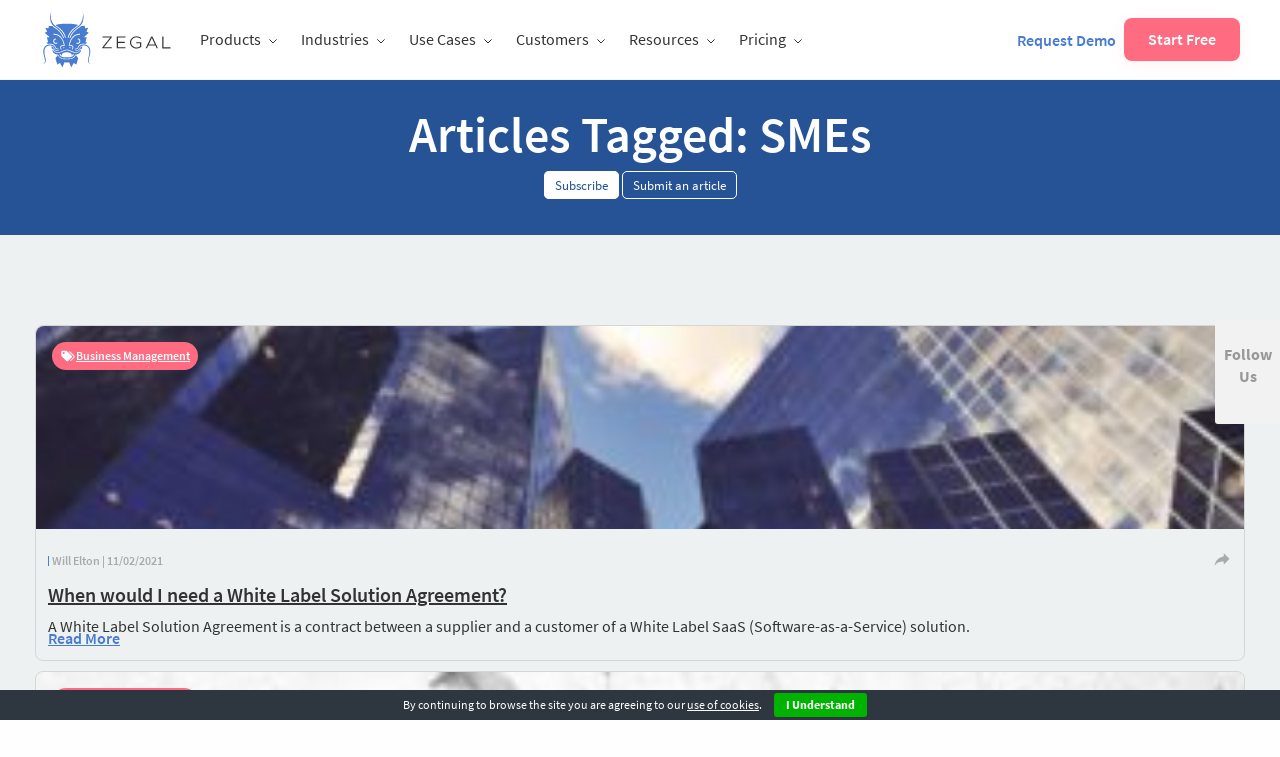

--- FILE ---
content_type: text/html; charset=UTF-8
request_url: https://zegal.com/en-nz/tag/smes/
body_size: 30936
content:
<!DOCTYPE html>
<html class="no-js" lang="en-nz" >
<head>
  <!--<script src="https://zegal.com/~partytown/partytown.js"></script>-->
  <script>
    partytown = { forward: ['dataLayer.push', 'Intercom', '_hsq.push'], };
  </script>
  
  <!-- <link rel="preconnect" href="https://www.recaptcha.net"> -->

  <link rel="preload" href="https://zegal.com/wp-content/themes/FoundationPress/assets/fonts/6xK3dSBYKcSV-LCoeQqfX1RYOo3qOK7l.woff2" as="font" type="font/woff2" crossorigin="anonymous">
  <link rel="preload" href="https://zegal.com/wp-content/themes/FoundationPress/assets/fonts/6xKydSBYKcSV-LCoeQqfX1RYOo3ig4vwlxdu.woff2" as="font" type="font/woff2" crossorigin="anonymous">
  <link rel="preload" href="https://zegal.com/wp-content/themes/FoundationPress/assets/fonts/6xKydSBYKcSV-LCoeQqfX1RYOo3i54rwlxdu.woff2" as="font" type="font/woff2" crossorigin="anonymous">

  <meta charset="UTF-8" />
  <meta name="viewport" content="width=device-width, initial-scale=1.0" />
  <meta http-equiv="Content-type" content="text/html;charset=UTF-8">
  <meta name="ahrefs-site-verification" content="d50365c895c44d845d31f7a24f31aae1915ccef3737fefd775d8f7531e90d02b">

  <link rel="icon" href="https://zegal.com/wp-content/themes/FoundationPress/favicon.ico" sizes="32x32">

  <script type="text/javascript">
    var themeurl = "https://zegal.com/wp-content/themes/FoundationPress"
  </script>

  <meta name='robots' content='noindex, follow' />
	<style>img:is([sizes="auto" i], [sizes^="auto," i]) { contain-intrinsic-size: 3000px 1500px }</style>
	
	<!-- This site is optimized with the Yoast SEO Premium plugin v20.8 (Yoast SEO v26.2) - https://yoast.com/wordpress/plugins/seo/ -->
	<title>SMEs Archives | Zegal New Zealand</title>
	<meta property="og:locale" content="en_US" />
	<meta property="og:type" content="article" />
	<meta property="og:title" content="SMEs Archives" />
	<meta property="og:url" content="https://zegal.com/tag/smes/" />
	<meta property="og:site_name" content="Zegal New Zealand" />
	<meta property="og:image" content="https://zegal.com/wp-content/uploads/2023/09/zegal-logo-red.jpg" />
	<meta property="og:image:width" content="1200" />
	<meta property="og:image:height" content="627" />
	<meta property="og:image:type" content="image/jpeg" />
	<meta name="twitter:card" content="summary_large_image" />
	<meta name="twitter:site" content="@getzegal" />
	<script type="application/ld+json" class="yoast-schema-graph">{"@context":"https://schema.org","@graph":[{"@type":"CollectionPage","@id":"https://zegal.com/tag/smes/","url":"https://zegal.com/tag/smes/","name":"SMEs Archives | Zegal New Zealand","isPartOf":{"@id":"https://zegal.com/en-nz/#website"},"primaryImageOfPage":{"@id":"https://zegal.com/tag/smes/#primaryimage"},"image":{"@id":"https://zegal.com/tag/smes/#primaryimage"},"thumbnailUrl":"https://zegal.com/wp-content/uploads/2021/02/floriane-vita-FyD3OWBuXnY-unsplash.jpg","breadcrumb":{"@id":"https://zegal.com/tag/smes/#breadcrumb"},"inLanguage":"en-NZ"},{"@type":"ImageObject","inLanguage":"en-NZ","@id":"https://zegal.com/tag/smes/#primaryimage","url":"https://zegal.com/wp-content/uploads/2021/02/floriane-vita-FyD3OWBuXnY-unsplash.jpg","contentUrl":"https://zegal.com/wp-content/uploads/2021/02/floriane-vita-FyD3OWBuXnY-unsplash.jpg","width":2299,"height":1527,"caption":"office building"},{"@type":"BreadcrumbList","@id":"https://zegal.com/tag/smes/#breadcrumb","itemListElement":[{"@type":"ListItem","position":1,"name":"Legal Templates","item":"https://zegal.com/en-nz/all-docs/"},{"@type":"ListItem","position":2,"name":"SMEs"}]},{"@type":"WebSite","@id":"https://zegal.com/en-nz/#website","url":"https://zegal.com/en-nz/","name":"Zegal New Zealand","description":"Need legal? Click Zegal.","publisher":{"@id":"https://zegal.com/en-nz/#organization"},"potentialAction":[{"@type":"SearchAction","target":{"@type":"EntryPoint","urlTemplate":"https://zegal.com/en-nz/?s={search_term_string}"},"query-input":{"@type":"PropertyValueSpecification","valueRequired":true,"valueName":"search_term_string"}}],"inLanguage":"en-NZ"},{"@type":"Organization","@id":"https://zegal.com/en-nz/#organization","name":"Zegal New Zealand","url":"https://zegal.com/en-nz/","logo":{"@type":"ImageObject","inLanguage":"en-NZ","@id":"https://zegal.com/en-nz/#/schema/logo/image/","url":"https://zegal.com/wp-content/uploads/2021/11/zegal-logo-white.png","contentUrl":"https://zegal.com/wp-content/uploads/2021/11/zegal-logo-white.png","width":200,"height":69,"caption":"Zegal New Zealand"},"image":{"@id":"https://zegal.com/en-nz/#/schema/logo/image/"},"sameAs":["https://www.facebook.com/getzegal/","https://x.com/getzegal","https://www.linkedin.com/company/getzegal/","https://www.youtube.com/@legalzegal"]}]}</script>
	<!-- / Yoast SEO Premium plugin. -->


<link rel='dns-prefetch' href='//fonts.googleapis.com' />
<link rel='stylesheet' id='wp-block-library-css' href='https://zegal.com/wp-includes/css/dist/block-library/style.min.css?ver=6.8.3' type='text/css' media='all' />
<style id='classic-theme-styles-inline-css' type='text/css'>
/*! This file is auto-generated */
.wp-block-button__link{color:#fff;background-color:#32373c;border-radius:9999px;box-shadow:none;text-decoration:none;padding:calc(.667em + 2px) calc(1.333em + 2px);font-size:1.125em}.wp-block-file__button{background:#32373c;color:#fff;text-decoration:none}
</style>
<style id='pdfp-pdfposter-style-inline-css' type='text/css'>
.wp-block-pdfp-pdf-poster{overflow:hidden}.pdfp_wrapper .pdf{position:relative}.pdfp_wrapper.pdfp_popup_enabled .iframe_wrapper{display:none}.pdfp_wrapper.pdfp_popup_enabled .iframe_wrapper:fullscreen{display:block}.pdfp_wrapper .iframe_wrapper{height:100%;width:100%}.pdfp_wrapper .iframe_wrapper:fullscreen iframe{height:100vh!important}.pdfp_wrapper .iframe_wrapper iframe{width:100%}.pdfp_wrapper .iframe_wrapper .close{background:#fff;border:1px solid #ddd;border-radius:3px;color:#222;cursor:pointer;display:none;font-family:sans-serif;font-size:36px;line-height:100%;padding:0 7px;position:absolute;right:12px;top:35px;z-index:9999}.pdfp_wrapper .iframe_wrapper:fullscreen .close{display:block}.pdfp_wrapper .pdfp_fullscreen_close{display:none}.pdfp_wrapper.pdfp_fullscreen_opened .pdfp_fullscreen_close{align-items:center;background:#fff;border-radius:3px;color:#222;cursor:pointer;display:flex;font-size:35px;height:30px;justify-content:center;overflow:hidden;padding-bottom:4px;position:fixed;right:20px;top:20px;width:32px}.pdfp_wrapper.pdfp_fullscreen_opened .pdfp_fullscreen_overlay{background:#2229;height:100%;left:0;position:fixed;top:0;width:100%}.pdfp_wrapper.pdfp_fullscreen_opened .iframe_wrapper{display:block;height:90vh;left:50%;max-width:95%;position:fixed;top:50%;transform:translate(-50%,-50%);width:900px;z-index:99999999999}.pdfp_wrapper iframe{border:none;outline:none}.pdfp-adobe-viewer{border:1px solid #ddd;border-radius:3px;cursor:pointer;outline:none;text-decoration:none}.pdfp_download{margin-right:15px}.cta_wrapper{display:flex;gap:10px;margin-bottom:10px;text-align:left}.cta_wrapper a{text-decoration:none!important}.cta_wrapper button{cursor:pointer}.pdfp_wrapper p{margin:10px 0;text-align:center}.popout-disabled{height:50px;position:absolute;right:12px;top:12px;width:50px}.pdfp_wrapper iframe{max-width:100%}.ViewSDK_hideOverflow[data-align=center]{margin-left:auto;margin-right:auto}.ViewSDK_hideOverflow[data-align=left]{margin-right:auto}.ViewSDK_hideOverflow[data-align=right]{margin-left:auto}@media screen and (max-width:768px){.pdfp_wrapper iframe{height:calc(100vw + 120px)}}@media screen and (max-width:576px){.cta_wrapper .pdfp_download{margin-bottom:10px;margin-right:0}.cta_wrapper .pdfp_download button{margin-right:0!important}.cta_wrapper{align-items:center;display:flex;flex-direction:column}}
.pdfp_wrapper .pdf{position:relative}.pdfp_wrapper .iframe_wrapper{height:100%;width:100%}.pdfp_wrapper .iframe_wrapper:fullscreen iframe{height:100vh!important}.pdfp_wrapper .iframe_wrapper iframe{width:100%}.pdfp_wrapper .iframe_wrapper .close{background:#fff;border:1px solid #ddd;border-radius:3px;color:#222;cursor:pointer;display:none;font-family:sans-serif;font-size:36px;line-height:100%;padding:0 7px;position:absolute;right:12px;top:35px;z-index:9999}.pdfp_wrapper .iframe_wrapper:fullscreen .close{display:block}.pdfp-adobe-viewer{border:1px solid #ddd;border-radius:3px;cursor:pointer;outline:none;text-decoration:none}.pdfp_download{margin-right:15px}.cta_wrapper{margin-bottom:10px}.pdfp_wrapper p{margin:10px 0;text-align:center}.popout-disabled{height:50px;position:absolute;right:12px;top:12px;width:50px}@media screen and (max-width:768px){.pdfp_wrapper iframe{height:calc(100vw + 120px)}}.ViewSDK_hideOverflow[data-align=center]{margin-left:auto;margin-right:auto}.ViewSDK_hideOverflow[data-align=left]{margin-right:auto}.ViewSDK_hideOverflow[data-align=right]{margin-left:auto}@media screen and (max-width:768px){.pdfp_wrapper iframe{height:calc(100vw + 120px)!important}}@media screen and (max-width:576px){.cta_wrapper .pdfp_download{margin-bottom:10px;margin-right:0}.cta_wrapper .pdfp_download button{margin-right:0!important}.cta_wrapper{align-items:center;display:flex;flex-direction:column}}.ViewSDK_fullScreenPDFViewer{background-color:#474747}.ViewSDK_fullScreenPDFViewer iframe{background:green;border:none;display:block;height:90%!important;margin:auto;max-width:1320px;position:relative;top:5%;width:90%!important}

</style>
<link rel='stylesheet' id='editorskit-frontend-css' href='https://zegal.com/wp-content/plugins/block-options/build/style.build.css?ver=new' type='text/css' media='all' />
<style id='global-styles-inline-css' type='text/css'>
:root{--wp--preset--aspect-ratio--square: 1;--wp--preset--aspect-ratio--4-3: 4/3;--wp--preset--aspect-ratio--3-4: 3/4;--wp--preset--aspect-ratio--3-2: 3/2;--wp--preset--aspect-ratio--2-3: 2/3;--wp--preset--aspect-ratio--16-9: 16/9;--wp--preset--aspect-ratio--9-16: 9/16;--wp--preset--color--black: #000000;--wp--preset--color--cyan-bluish-gray: #abb8c3;--wp--preset--color--white: #ffffff;--wp--preset--color--pale-pink: #f78da7;--wp--preset--color--vivid-red: #cf2e2e;--wp--preset--color--luminous-vivid-orange: #ff6900;--wp--preset--color--luminous-vivid-amber: #fcb900;--wp--preset--color--light-green-cyan: #7bdcb5;--wp--preset--color--vivid-green-cyan: #00d084;--wp--preset--color--pale-cyan-blue: #8ed1fc;--wp--preset--color--vivid-cyan-blue: #0693e3;--wp--preset--color--vivid-purple: #9b51e0;--wp--preset--gradient--vivid-cyan-blue-to-vivid-purple: linear-gradient(135deg,rgba(6,147,227,1) 0%,rgb(155,81,224) 100%);--wp--preset--gradient--light-green-cyan-to-vivid-green-cyan: linear-gradient(135deg,rgb(122,220,180) 0%,rgb(0,208,130) 100%);--wp--preset--gradient--luminous-vivid-amber-to-luminous-vivid-orange: linear-gradient(135deg,rgba(252,185,0,1) 0%,rgba(255,105,0,1) 100%);--wp--preset--gradient--luminous-vivid-orange-to-vivid-red: linear-gradient(135deg,rgba(255,105,0,1) 0%,rgb(207,46,46) 100%);--wp--preset--gradient--very-light-gray-to-cyan-bluish-gray: linear-gradient(135deg,rgb(238,238,238) 0%,rgb(169,184,195) 100%);--wp--preset--gradient--cool-to-warm-spectrum: linear-gradient(135deg,rgb(74,234,220) 0%,rgb(151,120,209) 20%,rgb(207,42,186) 40%,rgb(238,44,130) 60%,rgb(251,105,98) 80%,rgb(254,248,76) 100%);--wp--preset--gradient--blush-light-purple: linear-gradient(135deg,rgb(255,206,236) 0%,rgb(152,150,240) 100%);--wp--preset--gradient--blush-bordeaux: linear-gradient(135deg,rgb(254,205,165) 0%,rgb(254,45,45) 50%,rgb(107,0,62) 100%);--wp--preset--gradient--luminous-dusk: linear-gradient(135deg,rgb(255,203,112) 0%,rgb(199,81,192) 50%,rgb(65,88,208) 100%);--wp--preset--gradient--pale-ocean: linear-gradient(135deg,rgb(255,245,203) 0%,rgb(182,227,212) 50%,rgb(51,167,181) 100%);--wp--preset--gradient--electric-grass: linear-gradient(135deg,rgb(202,248,128) 0%,rgb(113,206,126) 100%);--wp--preset--gradient--midnight: linear-gradient(135deg,rgb(2,3,129) 0%,rgb(40,116,252) 100%);--wp--preset--font-size--small: 13px;--wp--preset--font-size--medium: 20px;--wp--preset--font-size--large: 36px;--wp--preset--font-size--x-large: 42px;--wp--preset--spacing--20: 0.44rem;--wp--preset--spacing--30: 0.67rem;--wp--preset--spacing--40: 1rem;--wp--preset--spacing--50: 1.5rem;--wp--preset--spacing--60: 2.25rem;--wp--preset--spacing--70: 3.38rem;--wp--preset--spacing--80: 5.06rem;--wp--preset--shadow--natural: 6px 6px 9px rgba(0, 0, 0, 0.2);--wp--preset--shadow--deep: 12px 12px 50px rgba(0, 0, 0, 0.4);--wp--preset--shadow--sharp: 6px 6px 0px rgba(0, 0, 0, 0.2);--wp--preset--shadow--outlined: 6px 6px 0px -3px rgba(255, 255, 255, 1), 6px 6px rgba(0, 0, 0, 1);--wp--preset--shadow--crisp: 6px 6px 0px rgba(0, 0, 0, 1);}:where(.is-layout-flex){gap: 0.5em;}:where(.is-layout-grid){gap: 0.5em;}body .is-layout-flex{display: flex;}.is-layout-flex{flex-wrap: wrap;align-items: center;}.is-layout-flex > :is(*, div){margin: 0;}body .is-layout-grid{display: grid;}.is-layout-grid > :is(*, div){margin: 0;}:where(.wp-block-columns.is-layout-flex){gap: 2em;}:where(.wp-block-columns.is-layout-grid){gap: 2em;}:where(.wp-block-post-template.is-layout-flex){gap: 1.25em;}:where(.wp-block-post-template.is-layout-grid){gap: 1.25em;}.has-black-color{color: var(--wp--preset--color--black) !important;}.has-cyan-bluish-gray-color{color: var(--wp--preset--color--cyan-bluish-gray) !important;}.has-white-color{color: var(--wp--preset--color--white) !important;}.has-pale-pink-color{color: var(--wp--preset--color--pale-pink) !important;}.has-vivid-red-color{color: var(--wp--preset--color--vivid-red) !important;}.has-luminous-vivid-orange-color{color: var(--wp--preset--color--luminous-vivid-orange) !important;}.has-luminous-vivid-amber-color{color: var(--wp--preset--color--luminous-vivid-amber) !important;}.has-light-green-cyan-color{color: var(--wp--preset--color--light-green-cyan) !important;}.has-vivid-green-cyan-color{color: var(--wp--preset--color--vivid-green-cyan) !important;}.has-pale-cyan-blue-color{color: var(--wp--preset--color--pale-cyan-blue) !important;}.has-vivid-cyan-blue-color{color: var(--wp--preset--color--vivid-cyan-blue) !important;}.has-vivid-purple-color{color: var(--wp--preset--color--vivid-purple) !important;}.has-black-background-color{background-color: var(--wp--preset--color--black) !important;}.has-cyan-bluish-gray-background-color{background-color: var(--wp--preset--color--cyan-bluish-gray) !important;}.has-white-background-color{background-color: var(--wp--preset--color--white) !important;}.has-pale-pink-background-color{background-color: var(--wp--preset--color--pale-pink) !important;}.has-vivid-red-background-color{background-color: var(--wp--preset--color--vivid-red) !important;}.has-luminous-vivid-orange-background-color{background-color: var(--wp--preset--color--luminous-vivid-orange) !important;}.has-luminous-vivid-amber-background-color{background-color: var(--wp--preset--color--luminous-vivid-amber) !important;}.has-light-green-cyan-background-color{background-color: var(--wp--preset--color--light-green-cyan) !important;}.has-vivid-green-cyan-background-color{background-color: var(--wp--preset--color--vivid-green-cyan) !important;}.has-pale-cyan-blue-background-color{background-color: var(--wp--preset--color--pale-cyan-blue) !important;}.has-vivid-cyan-blue-background-color{background-color: var(--wp--preset--color--vivid-cyan-blue) !important;}.has-vivid-purple-background-color{background-color: var(--wp--preset--color--vivid-purple) !important;}.has-black-border-color{border-color: var(--wp--preset--color--black) !important;}.has-cyan-bluish-gray-border-color{border-color: var(--wp--preset--color--cyan-bluish-gray) !important;}.has-white-border-color{border-color: var(--wp--preset--color--white) !important;}.has-pale-pink-border-color{border-color: var(--wp--preset--color--pale-pink) !important;}.has-vivid-red-border-color{border-color: var(--wp--preset--color--vivid-red) !important;}.has-luminous-vivid-orange-border-color{border-color: var(--wp--preset--color--luminous-vivid-orange) !important;}.has-luminous-vivid-amber-border-color{border-color: var(--wp--preset--color--luminous-vivid-amber) !important;}.has-light-green-cyan-border-color{border-color: var(--wp--preset--color--light-green-cyan) !important;}.has-vivid-green-cyan-border-color{border-color: var(--wp--preset--color--vivid-green-cyan) !important;}.has-pale-cyan-blue-border-color{border-color: var(--wp--preset--color--pale-cyan-blue) !important;}.has-vivid-cyan-blue-border-color{border-color: var(--wp--preset--color--vivid-cyan-blue) !important;}.has-vivid-purple-border-color{border-color: var(--wp--preset--color--vivid-purple) !important;}.has-vivid-cyan-blue-to-vivid-purple-gradient-background{background: var(--wp--preset--gradient--vivid-cyan-blue-to-vivid-purple) !important;}.has-light-green-cyan-to-vivid-green-cyan-gradient-background{background: var(--wp--preset--gradient--light-green-cyan-to-vivid-green-cyan) !important;}.has-luminous-vivid-amber-to-luminous-vivid-orange-gradient-background{background: var(--wp--preset--gradient--luminous-vivid-amber-to-luminous-vivid-orange) !important;}.has-luminous-vivid-orange-to-vivid-red-gradient-background{background: var(--wp--preset--gradient--luminous-vivid-orange-to-vivid-red) !important;}.has-very-light-gray-to-cyan-bluish-gray-gradient-background{background: var(--wp--preset--gradient--very-light-gray-to-cyan-bluish-gray) !important;}.has-cool-to-warm-spectrum-gradient-background{background: var(--wp--preset--gradient--cool-to-warm-spectrum) !important;}.has-blush-light-purple-gradient-background{background: var(--wp--preset--gradient--blush-light-purple) !important;}.has-blush-bordeaux-gradient-background{background: var(--wp--preset--gradient--blush-bordeaux) !important;}.has-luminous-dusk-gradient-background{background: var(--wp--preset--gradient--luminous-dusk) !important;}.has-pale-ocean-gradient-background{background: var(--wp--preset--gradient--pale-ocean) !important;}.has-electric-grass-gradient-background{background: var(--wp--preset--gradient--electric-grass) !important;}.has-midnight-gradient-background{background: var(--wp--preset--gradient--midnight) !important;}.has-small-font-size{font-size: var(--wp--preset--font-size--small) !important;}.has-medium-font-size{font-size: var(--wp--preset--font-size--medium) !important;}.has-large-font-size{font-size: var(--wp--preset--font-size--large) !important;}.has-x-large-font-size{font-size: var(--wp--preset--font-size--x-large) !important;}
:where(.wp-block-post-template.is-layout-flex){gap: 1.25em;}:where(.wp-block-post-template.is-layout-grid){gap: 1.25em;}
:where(.wp-block-columns.is-layout-flex){gap: 2em;}:where(.wp-block-columns.is-layout-grid){gap: 2em;}
:root :where(.wp-block-pullquote){font-size: 1.5em;line-height: 1.6;}
</style>
<link rel='stylesheet' id='contact-form-7-css' href='https://zegal.com/wp-content/plugins/contact-form-7/includes/css/styles.css?ver=5.9.8' type='text/css' media='all' />
<link rel='stylesheet' id='pdfp-public-css' href='https://zegal.com/wp-content/plugins/pdf-poster/build/public.css?ver=2.3.1' type='text/css' media='all' />
<link rel="preload" href="https://zegal.com/wp-content/themes/FoundationPress/assets/fonts/6xK3dSBYKcSV-LCoeQqfX1RYOo3qOK7l.woff2" as="font" type="font/woff2" crossorigin="anonymous"><link rel="preload" href="https://zegal.com/wp-content/themes/FoundationPress/assets/fonts/6xKydSBYKcSV-LCoeQqfX1RYOo3ig4vwlxdu.woff2" as="font" type="font/woff2" crossorigin="anonymous"><link rel="preload" href="https://zegal.com/wp-content/themes/FoundationPress/assets/fonts/6xKydSBYKcSV-LCoeQqfX1RYOo3i54rwlxdu.woff2" as="font" type="font/woff2" crossorigin="anonymous"><link rel='stylesheet' id='google-font-inter-css' href='https://fonts.googleapis.com/css2?family=Inter%3Awght%40400%3B500%3B600%3B700&#038;display=swap&#038;ver=6.8.3' type='text/css' media='all' />
<link rel='stylesheet' id='main-stylesheet-css' href='https://zegal.com/wp-content/themes/FoundationPress/assets/stylesheets/foundation.css?ver=19.4.4' type='text/css' media='all' />
<link rel='stylesheet' id='dragonedit-stylesheet-css' href='https://zegal.com/wp-content/themes/FoundationPress/style.css?ver=19.4.4' type='text/css' media='all' />
<link rel='stylesheet' id='style-liberary-css' href='https://zegal.com/wp-content/themes/FoundationPress/assets/css/style-liberary.min.css?ver=19.4.4' type='text/css' media='all' />
<script type="text/javascript" src="https://zegal.com/wp-content/plugins/svg-support/vendor/DOMPurify/DOMPurify.min.js?ver=2.5.8" id="bodhi-dompurify-library-js"></script>
<script type="text/javascript" src="https://zegal.com/wp-includes/js/jquery/jquery.min.js?ver=3.7.1" id="jquery-core-js"></script>
<script type="text/javascript" src="https://zegal.com/wp-includes/js/jquery/jquery-migrate.min.js?ver=3.4.1" id="jquery-migrate-js"></script>
<script type="text/javascript" id="bodhi_svg_inline-js-extra">
/* <![CDATA[ */
var svgSettings = {"skipNested":""};
/* ]]> */
</script>
<script type="text/javascript" src="https://zegal.com/wp-content/plugins/svg-support/js/min/svgs-inline-min.js" id="bodhi_svg_inline-js"></script>
<script type="text/javascript" id="bodhi_svg_inline-js-after">
/* <![CDATA[ */
cssTarget={"Bodhi":"img.style-svg","ForceInlineSVG":"style-svg"};ForceInlineSVGActive="false";frontSanitizationEnabled="on";
/* ]]> */
</script>
<link rel="https://api.w.org/" href="https://zegal.com/en-nz/wp-json/" /><link rel="alternate" title="JSON" type="application/json" href="https://zegal.com/en-nz/wp-json/wp/v2/tags/9992" /><meta name="generator" content="WPML ver:4.8.4 stt:64,1,65,66,67,68;" />
        <style>
                    </style>
<link rel="icon" href="https://zegal.com/wp-content/uploads/2018/01/cropped-ZEGAL-square-logo-red-e1515663110776-32x32.png" sizes="32x32" />
<link rel="icon" href="https://zegal.com/wp-content/uploads/2018/01/cropped-ZEGAL-square-logo-red-e1515663110776-192x192.png" sizes="192x192" />
<link rel="apple-touch-icon" href="https://zegal.com/wp-content/uploads/2018/01/cropped-ZEGAL-square-logo-red-e1515663110776-180x180.png" />
<meta name="msapplication-TileImage" content="https://zegal.com/wp-content/uploads/2018/01/cropped-ZEGAL-square-logo-red-e1515663110776-270x270.png" />
		<style type="text/css" id="wp-custom-css">
			/*
You can add your own CSS here.

// Additional rules for Contact7Forms

.wpcf7 input[type="text"],
.wpcf7 input[type="email"],
.wpcf7 textarea
{
    background-color: #fff;
    color: #999;
    width: 50%;
	border:none;
	border-radius: 3px;
	height: 3.3rem
	padding: 0 1rem;
}

.wpcf7 input[type="submit"]
{
	border-style: solid;
	border-width: 0;
	border-radius: 3px;
	cursor: pointer;
	font-family: "Source Sans Pro", sans-serif;
	padding: 1rem 3rem;
	font-size: 1.1rem;
	color: #fefefe;
	background: #4cbac0;
	width: 100%;
	transition: background .3s ease-out
}


Click the help icon above to learn more.
*/		</style>
		
  
  <!-- 1) Local Business Schema . -->
  <script type="application/ld+json">{"@context":"https://schema.org","@type":"LocalBusiness","name":"Zegal","image":"https://zegal.com/","@id":"","url":"https://zegal.com/","telephone":"","address":{"@type":"PostalAddress","streetAddress":"","addressLocality":"","postalCode":"","addressCountry":""},"openingHoursSpecification":{"@type":"OpeningHoursSpecification","dayOfWeek":["Monday","Tuesday","Wednesday","Thursday","Friday","Saturday","Sunday"],"opens":"00:00","closes":"23:59"},"sameAs":["https://www.facebook.com/getzegal","https://www.linkedin.com/company/3213265/","https://twitter.com/getzegal"]}
  </script>

  <!-- 2) Organization Schema -->
  <script type="application/ld+json">{"@context":"https://schema.org","@type":"Organization","name":"Zegal","alternateName":"IT Company","url":"https://zegal.com/","logo":"https://zegal.com/","sameAs":["https://www.facebook.com/getzegal","https://twitter.com/getzegal","https://www.linkedin.com/company/3213265/"]}</script>

  <!-- 3) Site Search Box Schema -->
  <script type="application/ld+json">{"@context":"https://schema.org/","@type":"WebSite","name":"Zegal","url":"https://zegal.com/","potentialAction":{"@type":"SearchAction","target":"https://zegal.com/?s={search_term_string}","query-input":"required name=search_term_string"}}</script>
</head>
<body class="archive tag tag-smes tag-9992 wp-custom-logo wp-theme-FoundationPress offcanvas zegal-c-language-en-nz" >

<script>


window.dataLayer=window.dataLayer||[];window.addEventListener("error",e=>{window.dataLayer.push({event:"js_error",e_message:e.message,e_filename:e.filename,e_lineno:e.lineno,e_colno:e.colno,e_stack:e.error?e.error.stack:null})});function getCookie(name){var nameEQ=name+"=";var ca=document.cookie.split(";");for(var i=0;i<ca.length;i++){var c=ca[i];while(c.charAt(0)==" ")c=c.substring(1,c.length);if(c.indexOf(nameEQ)==0)return c.substring(nameEQ.length,c.length)}return null}if(typeof window.zevents==="undefined"){window.zevents={};window.zevents.start=Date.now()}window.addEventListener("DOMContentLoaded",event=>{window.zevents.domcontentloaded=true});window.addEventListener("load",event=>{window.zevents.loaded=true});if(typeof window.zpage==="undefined"){window.zpage={};if(window.location.pathname.substring(0,4)=="/en-")window.zpage.langcode=window.location.pathname.substring(1,6)}function callback(func){if(typeof func==="function")func()}function wait_zgeo(func){if(typeof window.zgeo!=="undefined"){console.log("Geo data from window");callback(func)}else{if(getCookie("zgeo")){window.zgeo=JSON.parse(getCookie("zgeo"));window.dataLayer.push(window.zgeo);console.log("Geo data from cookie");callback(func)}else{fetch("/geo").then(res=>{if(!res.ok){throw Error(res.statusText)}return res}).then(res=>{window.zgeo={continent:res.headers.get("f-continent"),country:res.headers.get("f-country").replace(/(^|\s)\S/g,function(t){return t.toUpperCase()}),cc:res.headers.get("f-cc")};window.dataLayer.push(window.zgeo);document.cookie="zgeo="+JSON.stringify(window.zgeo);console.log("Geo data from fastly");callback(func)})["catch"](error=>{console.log("fastly err:",error);window.zgeo={continent:"Unknown",country:"Unknown",cc:"HK"};callback(func)})}}}function cc2to3(cc){switch(cc){case"HK":return"HKG";case"SG":return"SGP";case"AU":return"AUS";case"NZ":return"NZL";case"GB":return"GBR";default:console.warn("cc2to3 err: "+cc);return window.zgeo.continent=="Asia"?"SGP":window.zgeo.continent=="Africa"?"ZWE":"GBR"}}function zgeoHardRedirect(CC){if(window.location.pathname.substring(0,4)!="/en-"){if(typeof CC!="undefined"&&CC!=window.zgeo.cc){window.zpage.langcode="en-hk"}else{if(window.zgeo.cc=="HK"||window.zgeo.cc=="SG"||window.zgeo.cc=="AU"||window.zgeo.cc=="NZ"||window.zgeo.cc=="GB"){var tag=window.location.search?"&r=1":"?r=1";window.zpage.langcode="en-"+window.zgeo.cc.toLowerCase();window.location.replace("/"+window.zpage.langcode+window.location.pathname+window.location.search+tag)}else{window.zpage.langcode="en-hk"}}}else{window.zpage.langcode=window.location.pathname.substring(1,6)}}function zgeoSoftLocalise(){if(window.location.pathname.substring(0,4)!="/en-"&&window.location.pathname.substring(0,4)!="/zh-"){if(window.zgeo.cc=="HK"||window.zgeo.cc=="SG"||window.zgeo.cc=="AU"||window.zgeo.cc=="NZ"||window.zgeo.cc=="GB"){window.zpage.langcode="en-"+window.zgeo.cc.toLowerCase();history.pushState("object or string",window.document.title,"/"+window.zpage.langcode+window.location.pathname+window.location.search);window.zpage.softLocalised=true}}else{window.zpage.langcode=window.location.pathname.substring(1,6)}function localiseURLs(){if(window.zpage.softLocalised){var anchors=document.getElementsByTagName("a");for(let i=0;i<anchors.length;i++){if(anchors[i].href&&!anchors[i].href.includes("/en-")&&anchors[i].href&&!anchors[i].href.includes("/zh-")&&!anchors[i].href.includes("/wp-")){anchors[i].href=anchors[i].href.replace("https://"+window.location.hostname+"/","https://"+window.location.hostname+"/"+window.zpage.langcode+"/");document.documentElement.lang=window.zpage.langcode}}var fields=document.getElementsByName("market");for(let i=0;i<fields.length;i++){fields[i].value=cc2to3(window.zgeo.cc)}window.zpage.softLocalised=false}}if(window.zevents.domcontentloaded){localiseURLs()}else{window.addEventListener("DOMContentLoaded",event=>{localiseURLs()})}}if(!("requestIdleCallback"in window)){window.requestIdleCallback=function(cb){return setTimeout(function(){cb({didTimeout:false,timeRemaining:function(){return Math.max(0,50-(Date.now()-start))}})},1)};window.cancelIdleCallback=function(id){clearTimeout(id)}}function initDebouncedFunc(func,wait=100){let timeout;return function(...args){const context=this;clearTimeout(timeout);timeout=setTimeout(()=>{func.apply(context,args)},wait)}}function delay_until_event_and_interaction(event,func,opt){let interactionOccurred=false;let loadEventOccurred=false;if(event==="DOMContentLoaded"&&document.readyState==="interactive"||event==="load"&&document.readyState==="complete"){loadEventOccurred=true;tryFunc()}else{window.addEventListener(event,()=>{loadEventOccurred=true;tryFunc()})}window.addEventListener("pointerdown",onInteraction,{once:true});window.addEventListener("pointermove",onInteraction,{once:true});window.addEventListener("keydown",onInteraction,{once:true});window.addEventListener("scroll",onInteraction,{once:true});function onInteraction(){if(!interactionOccurred){interactionOccurred=true;tryFunc()}}function tryFunc(){if(interactionOccurred&&loadEventOccurred)execFunc()}function execFunc(){opt==="idle"?requestIdleCallback(func,{timeout:2e3}):func()}}
</script>

<!-- Google Tag Manager -->
<noscript><iframe src="//www.googletagmanager.com/ns.html?id=GTM-NQST38"
height="0" width="0" style="display:none;visibility:hidden"></iframe> </noscript>
<script>(function(w,d,s,l,i){w[l]=w[l]||[];w[l].push({'gtm.start':
new Date().getTime(),event:'gtm.js'});var f=d.getElementsByTagName(s)[0],
j=d.createElement(s),dl=l!='dataLayer'?'&l='+l:'';j.async=true;j.src=
'//www.googletagmanager.com/gtm.js?id='+i+dl;f.parentNode.insertBefore(j,f);
})(window,document,'script','dataLayer','GTM-NQST38');</script>
<!-- End Google Tag Manager -->




<input id="dl-ajax-url" type="hidden" value="https://zegal.com/wp-admin/admin-ajax.php" />
<input type="hidden" id="reg-link" value="https://register.zegal.com/" />
<input type="hidden" id="app-link" value="https://app.zegal.com/" />




<style>
    @media only screen and (max-width: 639px){
      .home .section-text-image .wp-block-image {
        margin-bottom: 0;
      }
      .home .wp-block-image figure {
        padding-left: 0;
      }
      .section-text-image figure, .section-wrapper--banner figure {
        margin: 40px auto 0;
        text-align: center;
      }
      .section-text-image img, .section-wrapper--banner img {
        max-width: 60%;
      }
    }

    .title-bar #search-lite-mobile {
      position: absolute; right: 5px; top: 10px; width:190px;
    }
    /*navbar search*/
    .nav-search-container{
        position: relative;
        width: 100%;
    }
    .nav-search-container .input-group{
      position: absolute;
        top: -10px;
    }
    .nav-search-container .input-group input.input-group-field{
        background: #fff;
        box-shadow: none;
        background-color: #fff;
        color: #AAAAAA;
        border: 1px solid #AAAAAA;
        border-radius: 6px;
        width: 262px;
        height: 36px;
    }
    .nav-search-container .input-group .input-group-button{
      position: absolute;
        right: 18px;
        top: 1px;
    }
    .nav-search-container .input-group .input-group-button #searchsubmit{
        display: none;
    }
    @media only screen and (max-width: 639px) {
      .search-form-container.search-content-section input.input-group-field{
        max-width: 200px;
        font-size: 20px;
      }
      .input-group-button input#searchsubmit {
          padding: 9px 15px;
          font-size: 20px;
      }
      .nav-search-container .input-group .input-group-button{
        right: 35px;
          /*top: 1px;*/
      }
    }
    .title-bar .header-search{
      display: flex;
        align-items: center;
        justify-content: center;
        margin-top: 0;
    }
    .header-btn-container{
      display: flex;
        float: right;
        height: 100%;
        align-items: center;
        width: 100%;
        justify-content: end;
    }
    .title-bar a.z-register-btn{
      display: inline-flex;
      padding: 8px 16px;
      justify-content: center;
      align-items: center;
      gap: 4px;
      font-size: 16px;
      text-align: center;
      color: var(--Secondary, #FF6B81);
      border-radius: 8px;
      border: 1px solid var(--Secondary, #FF6B81);
        margin-left: 6px;
    }
  </style>

<header id="masthead" class="site-header">

  <div class="zegal-container-header">

      <div class="header-content-wrap">

        <div class="logo-menu-wrap">
          
          <div class="site-branding">
            <a href="https://zegal.com/en-nz/" rel="home">
              <img width="168" height="61" class="zegal-header-logo" src="https://zegal.com/wp-content/uploads/2024/02/blue-logo-with-zegal-1.svg" alt="Zegal">
              <img width="168" height="61" class="zegal-header-logo-white" src="https://zegal.com/wp-content/themes/FoundationPress/assets/images/zegal/svg/logo/Zegal_logo.svg" alt="Zegal">
            </a>
          </div><!-- .site-branding -->

          <nav id="site-navigation" class="main-navigation">

            <div class="site-branding-mobile">
              
              <a href="https://zegal.com/en-nz/" rel="home">
                <img width="168" height="61" class="zegal-header-logo" src="https://zegal.com/wp-content/uploads/2024/02/blue-logo-with-zegal-1.svg" alt="Zegal">
              </a>

              <button class="ta-mega-toggle-close">
                <svg xmlns="http://www.w3.org/2000/svg" width="32" height="32" viewBox="0 0 32 32" fill="none">
                  <path d="M10 21.3137L21.3137 10" stroke="#333333" stroke-width="2" stroke-linecap="round" stroke-linejoin="round"/>
                  <path d="M10 10L21.3137 21.3137" stroke="#333333" stroke-width="2" stroke-linecap="round" stroke-linejoin="round"/>
                </svg>
              </button>

            </div><!-- .site-branding -->

            <div class="menu-primary-mega-menu-container"><ul id="zegal-primary-menu" class="menu"><li class="menu-item menu-item-has-children sub-menu-style-column-2 menu-item menu-item-type-custom menu-item-object-custom"><a href="#">Products</a>
          <ul class="mm-sub-content mm-sub-content-column-2">
            <div class="mm-sub-content-inner">
              <li>
                  
                                        <ul class="mm-column-2-first">
                                                        <li>

                                  
                                                                      <a href="https://zegal.com/en-nz/contract-lifecycle-management-clm/">
                                      <div class="mm-column-content-wrap">
                                        
                                        

                                                                                        <div class="mm-column-icon">
                                                  <img width="36" height="36" src="https://zegal.com/wp-content/uploads/2025/05/Contract-Management-1.svg" class="attachment-full size-full" alt="Contract Management" title="Contract Management" decoding="async" />                                              </div>
                                          
                                                                                        <div class="mm-column-title-desc">
                                                  <span>Contract Management</span>
                                                  <p>Create, send, track, and manage contracts from draft to signature</p>
                                              </div>
                                          
                                      </div>
                                    </a>
                                                                    
                              </li>
                                                        <li>

                                  
                                                                      <a href="https://zegal.com/en-nz/zegalsign-legally-binding-e-signatures/">
                                      <div class="mm-column-content-wrap">
                                        
                                        

                                                                                        <div class="mm-column-icon">
                                                  <img width="36" height="36" src="https://zegal.com/wp-content/uploads/2025/05/Zegal-Sign.svg" class="attachment-full size-full" alt="E-signatures (ZegalSign)" title="E-signatures (ZegalSign)" decoding="async" />                                              </div>
                                          
                                                                                        <div class="mm-column-title-desc">
                                                  <span>E-signatures (ZegalSign)</span>
                                                  <p>Secure, legally binding e-signatures built for speed and simplicity.</p>
                                              </div>
                                          
                                      </div>
                                    </a>
                                                                    
                              </li>
                                                </ul>
                                </li>

              <li>
                  
                                        <ul class="mm-column-2-second">
                                                        <li>
                                  

                                
                                                                   <a href="https://zegal.com/en-nz/legal-documents/">
                                    <div class="mm-column-content-wrap">

                                                                                    <div class="mm-column-icon">
                                                <img width="36" height="36" src="https://zegal.com/wp-content/uploads/2025/05/Legal-Documents-1.svg" class="attachment-full size-full" alt="Legal Templates" title="Legal Templates" decoding="async" />                                            </div>
                                                                                
                                                                                    <div class="mm-column-title-desc">
                                                <span>Legal Templates</span>
                                                <p>Lawyer-reviewed templates tailored for schools and businesses</p>
                                            </div>
                                        
                                    </div>
                                    </a>
                                                                    
                              </li>
                                                        <li>
                                  

                                
                                                                   <a href="https://zegal.com/integration/">
                                    <div class="mm-column-content-wrap">

                                                                                    <div class="mm-column-icon">
                                                <img width="36" height="36" src="https://zegal.com/wp-content/uploads/2025/05/Integrations-1.svg" class="attachment-full size-full" alt="Integrations" title="Integrations" decoding="async" />                                            </div>
                                                                                
                                                                                    <div class="mm-column-title-desc">
                                                <span>Integrations</span>
                                                <p>Integrate Zegal with CRMs, SIS, or HR tools to automate workflows.
</p>
                                            </div>
                                        
                                    </div>
                                    </a>
                                                                    
                              </li>
                                                </ul>
                                </li>
            </div>
          </ul>

          </li>
<li class="menu-item menu-item-has-children sub-menu-style-column-3 menu-item menu-item-type-custom menu-item-object-custom"><a href="#">Industries</a>
          <ul class="mm-sub-content mm-sub-content-column-3">
            <div class="mm-sub-content-inner">
              <li>
                                        <span class="mm-sub-menu-title">Industries</span>
                  
                                        <ul class="mm-column-3-first">
                                                        <li>
                                  <a href="https://zegal.com/en-nz/use-cases/education/">
                                      <div class="mm-column-content-wrap">
                                                                                        <div class="mm-column-icon">
                                                  <img width="36" height="36" src="https://zegal.com/wp-content/uploads/2025/05/Education.svg" class="attachment-full size-full" alt="Education" title="Education" decoding="async" />                                              </div>
                                                                                                                                  <div class="mm-column-title-desc">
                                                  <span>Education</span>
                                                  <p>Automate contracts for admissions, HR &amp; parent comms.</p>
                                              </div>
                                                                                </div>
                                  </a>
                              </li>
                                                        <li>
                                  <a href="https://zegal.com/en-nz/lease-automation/">
                                      <div class="mm-column-content-wrap">
                                                                                        <div class="mm-column-icon">
                                                  <img width="36" height="36" src="https://zegal.com/wp-content/uploads/2025/05/Real-Estate-Leasing.svg" class="attachment-full size-full" alt="Real Estate &amp; Leasing" title="Real Estate &amp; Leasing" decoding="async" />                                              </div>
                                                                                                                                  <div class="mm-column-title-desc">
                                                  <span>Real Estate &amp; Leasing</span>
                                                  <p>Simplify lease creation, signing, and renewals securely.</p>
                                              </div>
                                                                                </div>
                                  </a>
                              </li>
                                                        <li>
                                  <a href="https://zegal.com/industries/sme/">
                                      <div class="mm-column-content-wrap">
                                                                                        <div class="mm-column-icon">
                                                  <img width="36" height="36" src="https://zegal.com/wp-content/uploads/2025/05/startup-icon-blue-2.svg" class="attachment-full size-full" alt="Startups &amp; SMEs" title="Startups &amp; SMEs" decoding="async" />                                              </div>
                                                                                                                                  <div class="mm-column-title-desc">
                                                  <span>Startups &amp; SMEs</span>
                                                  <p>Accelerate legal processes with templates and e-signatures.</p>
                                              </div>
                                                                                </div>
                                  </a>
                              </li>
                                                        <li>
                                  <a href="https://zegal.com/industries/professional-service/">
                                      <div class="mm-column-content-wrap">
                                                                                        <div class="mm-column-icon">
                                                  <img width="28" height="30" src="https://zegal.com/wp-content/uploads/2025/05/Group-1.svg" class="attachment-full size-full" alt="Professional Services" title="Professional Services" decoding="async" />                                              </div>
                                                                                                                                  <div class="mm-column-title-desc">
                                                  <span>Professional Services</span>
                                                  <p>Automate onboarding, NDAs, and agreements hassle-free.</p>
                                              </div>
                                                                                </div>
                                  </a>
                              </li>
                                                </ul>
                                </li>

              <li>
                                        <span class="mm-sub-menu-title">Other industries</span>
                  
                                        <ul class="mm-column-3-second">
                                                        <li>
                                  <a href="https://zegal.com/industries/healthcare/">
                                      Healthcare                                  </a>
                              </li>
                                                        <li>
                                  <a href="https://zegal.com/industries/tech/">
                                      Technology                                  </a>
                              </li>
                                                        <li>
                                  <a href="https://zegal.com/en-nz/entertainment/">
                                      Entertainment                                  </a>
                              </li>
                                                        <li>
                                  <a href="https://zegal.com/industries/finance/">
                                      Finance                                  </a>
                              </li>
                                                        <li>
                                  <a href="https://zegal.com/en-nz/automated-engagement-letter-platform-360-law-services/">
                                      Law Firms                                  </a>
                              </li>
                                                        <li>
                                  <a href="https://zegal.com/industries/corporate-secretary/">
                                      Corporate  Secratary                                  </a>
                              </li>
                                                </ul>
                                </li>
              </div>
          </ul>

          </li>
<li class="menu-item menu-item-has-children sub-menu-style-column-2 menu-item menu-item-type-custom menu-item-object-custom"><a href="#">Use Cases</a>
          <ul class="mm-sub-content mm-sub-content-column-2">
            <div class="mm-sub-content-inner">
              <li>
                  
                                        <ul class="mm-column-2-first">
                                                        <li>

                                  
                                                                      <a href="https://zegal.com/use-cases/admission-automation/">
                                      <div class="mm-column-content-wrap">
                                        
                                        

                                                                                        <div class="mm-column-icon">
                                                  <img width="36" height="36" src="https://zegal.com/wp-content/uploads/2025/07/Admission-Automation.svg" class="attachment-full size-full" alt="Admission Automation" title="Admission Automation" decoding="async" />                                              </div>
                                          
                                                                                        <div class="mm-column-title-desc">
                                                  <span>Admission Automation</span>
                                                  <p>Automate offer letters and agreement management.</p>
                                              </div>
                                          
                                      </div>
                                    </a>
                                                                    
                              </li>
                                                        <li>

                                  
                                                                      <a href="https://zegal.com/en-nz/use-cases/education/edutrust/">
                                      <div class="mm-column-content-wrap">
                                        
                                        

                                                                                        <div class="mm-column-icon">
                                                  <img width="36" height="36" src="https://zegal.com/wp-content/uploads/2025/05/Education.svg" class="attachment-full size-full" alt="Admissions Edutrust" title="Admissions Edutrust" decoding="async" />                                              </div>
                                          
                                                                                        <div class="mm-column-title-desc">
                                                  <span>Admissions Edutrust</span>
                                                  <p>Automate contracts for admissions, HR &amp; parent comms.</p>
                                              </div>
                                          
                                      </div>
                                    </a>
                                                                    
                              </li>
                                                        <li>

                                  
                                                                      <a href="https://zegal.com/use-cases/procurement-workflow/">
                                      <div class="mm-column-content-wrap">
                                        
                                        

                                                                                        <div class="mm-column-icon">
                                                  <img width="36" height="36" src="https://zegal.com/wp-content/uploads/2025/07/Procurement-Workflows.svg" class="attachment-full size-full" alt="Procurement Workflows" title="Procurement Workflows" decoding="async" />                                              </div>
                                          
                                                                                        <div class="mm-column-title-desc">
                                                  <span>Procurement Workflows</span>
                                                  <p>Digitize vendor agreements and approvals to streamline purchases.</p>
                                              </div>
                                          
                                      </div>
                                    </a>
                                                                    
                              </li>
                                                </ul>
                                </li>

              <li>
                  
                                        <ul class="mm-column-2-second">
                                                        <li>
                                  

                                
                                                                   <a href="https://zegal.com/use-cases/zegal-hr/">
                                    <div class="mm-column-content-wrap">

                                                                                    <div class="mm-column-icon">
                                                <img width="36" height="36" src="https://zegal.com/wp-content/uploads/2025/05/HR.svg" class="attachment-full size-full" alt="HR &amp; Employment" title="HR &amp; Employment" decoding="async" />                                            </div>
                                                                                
                                                                                    <div class="mm-column-title-desc">
                                                <span>HR &amp; Employment</span>
                                                <p>Simplify hiring, onboarding, and renewals with digital workflows.</p>
                                            </div>
                                        
                                    </div>
                                    </a>
                                                                    
                              </li>
                                                        <li>
                                  

                                
                                                                   <a href="https://zegal.com/en-nz/lease-automation/">
                                    <div class="mm-column-content-wrap">

                                                                                    <div class="mm-column-icon">
                                                <img width="36" height="36" src="https://zegal.com/wp-content/uploads/2025/05/Real-Estate-Leasing-1.svg" class="attachment-full size-full" alt="Lease Agreements" title="Lease Agreements" decoding="async" />                                            </div>
                                                                                
                                                                                    <div class="mm-column-title-desc">
                                                <span>Lease Agreements</span>
                                                <p>Create, sign, and track lease contracts with full compliance.</p>
                                            </div>
                                        
                                    </div>
                                    </a>
                                                                    
                              </li>
                                                        <li>
                                  

                                
                                                                   <a href="https://zegal.com/en-nz/automated-engagement-letter-platform-360-law-services/">
                                    <div class="mm-column-content-wrap">

                                                                                    <div class="mm-column-icon">
                                                <img width="36" height="36" src="https://zegal.com/wp-content/uploads/2025/05/Testimonials.svg" class="attachment-full size-full" alt="Engagement Letters" title="Engagement Letters" decoding="async" />                                            </div>
                                                                                
                                                                                    <div class="mm-column-title-desc">
                                                <span>Engagement Letters</span>
                                                <p>Send, sign, and track engagement letters effortlessly—with full visibility and compliance.
</p>
                                            </div>
                                        
                                    </div>
                                    </a>
                                                                    
                              </li>
                                                </ul>
                                </li>
            </div>
          </ul>

          </li>
<li class="menu-item menu-item-has-children sub-menu-style-column-1 menu-item menu-item-type-custom menu-item-object-custom"><a href="#">Customers</a>
          <ul class="mm-sub-content mm-sub-content-column-1">
            <div class="mm-sub-content-inner">
              
                                                              <li>
                              <a href="https://zegal.com/en-nz/case-studies/">
                                  <div class="mm-column-content-wrap">
                                                                                <div class="mm-column-icon">
                                              <img width="36" height="36" src="https://zegal.com/wp-content/uploads/2025/05/Case-Studies.svg" class="attachment-full size-full" alt="Case Studies" title="Case Studies" decoding="async" />                                          </div>
                                                                                                                      <div class="mm-column-title-desc">
                                              <span>Case Studies</span>
                                              <p>Examples of how Zegal simplifies workflows and saves time.</p>
                                          </div>
                                                                        </div>
                              </a>
                          </li>
                                                <li>
                              <a href="https://zegal.com/Testimonial/">
                                  <div class="mm-column-content-wrap">
                                                                                <div class="mm-column-icon">
                                              <img width="36" height="36" src="https://zegal.com/wp-content/uploads/2025/05/Testimonials.svg" class="attachment-full size-full" alt="Testimonials" title="Testimonials" decoding="async" />                                          </div>
                                                                                                                      <div class="mm-column-title-desc">
                                              <span>Testimonials</span>
                                              <p>Hear from customers on how Zegal transformed their contract processes.</p>
                                          </div>
                                                                        </div>
                              </a>
                          </li>
                                                <li>
                              <a href="https://zegal.com/en-nz/faq/">
                                  <div class="mm-column-content-wrap">
                                                                                <div class="mm-column-icon">
                                              <img width="64" height="64" src="https://zegal.com/wp-content/uploads/2025/09/FAQ-1.svg" class="attachment-full size-full" alt="FAQ" title="FAQ" decoding="async" />                                          </div>
                                                                                                                      <div class="mm-column-title-desc">
                                              <span>FAQ</span>
                                              <p>Get answers to common questions about Zegal, and how it works for your workflows.
</p>
                                          </div>
                                                                        </div>
                              </a>
                          </li>
                      
                            </div>
          </ul>

          </li>
<li class="menu-item menu-item-has-children sub-menu-style-column-2 menu-item menu-item-type-custom menu-item-object-custom"><a href="#">Resources</a>
          <ul class="mm-sub-content mm-sub-content-column-2">
            <div class="mm-sub-content-inner">
              <li>
                                        <span class="mm-sub-menu-title">Resources</span>
                  
                                        <ul class="mm-column-2-first">
                                                        <li>

                                  
                                                                      <a href="https://zegal.com/en-nz/blog/">
                                      <div class="mm-column-content-wrap">
                                        
                                        

                                                                                        <div class="mm-column-icon">
                                                  <img width="36" height="36" src="https://zegal.com/wp-content/uploads/2025/05/Legal-Blog.svg" class="attachment-full size-full" alt="Blog" title="Blog" decoding="async" />                                              </div>
                                          
                                                                                        <div class="mm-column-title-desc">
                                                  <span>Blog</span>
                                                  <p>Insights, tips, and updates on digital contracting and automation.</p>
                                              </div>
                                          
                                      </div>
                                    </a>
                                                                    
                              </li>
                                                        <li>

                                  
                                                                      <a href="https://zegal.com/en-nz/videos/">
                                      <div class="mm-column-content-wrap">
                                        
                                        

                                                                                        <div class="mm-column-icon">
                                                  <img width="30" height="30" src="https://zegal.com/wp-content/uploads/2025/05/Group-2.svg" class="attachment-full size-full" alt="Video Library" title="Video Library" decoding="async" />                                              </div>
                                          
                                                                                        <div class="mm-column-title-desc">
                                                  <span>Video Library</span>
                                                  <p>Quick walkthroughs and demos to help you get the most out of Zegal.</p>
                                              </div>
                                          
                                      </div>
                                    </a>
                                                                    
                              </li>
                                                        <li>

                                  
                                                                      <a href="https://zegal.com/videos/?cat=15151">
                                      <div class="mm-column-content-wrap">
                                        
                                        

                                                                                        <div class="mm-column-icon">
                                                  <img width="36" height="36" src="https://zegal.com/wp-content/uploads/2025/05/Integrations-1.svg" class="attachment-full size-full" alt="Webinars" title="Webinars" decoding="async" />                                              </div>
                                          
                                                                                        <div class="mm-column-title-desc">
                                                  <span>Webinars</span>
                                                  <p>Live and on-demand sessions with real use cases from Zegal users.
</p>
                                              </div>
                                          
                                      </div>
                                    </a>
                                                                    
                              </li>
                                                </ul>
                                </li>

              <li>
                                        <span class="mm-sub-menu-title">About</span>
                  
                                        <ul class="mm-column-2-second">
                                                        <li>
                                  

                                
                                                                   <a href="https://zegal.com/en-nz/about-zegal/">
                                    <div class="mm-column-content-wrap">

                                                                                    <div class="mm-column-icon">
                                                <img width="36" height="36" src="https://zegal.com/wp-content/uploads/2025/05/Our-Story-1.svg" class="attachment-full size-full" alt="Company" title="Company" decoding="async" />                                            </div>
                                                                                
                                                                                    <div class="mm-column-title-desc">
                                                <span>Company</span>
                                                <p>Discover Zegal’s mission and contract workflow transformation.</p>
                                            </div>
                                        
                                    </div>
                                    </a>
                                                                    
                              </li>
                                                        <li>
                                  

                                
                                                                   <a href="https://zegal.com/en-nz/careers-zegal/">
                                    <div class="mm-column-content-wrap">

                                                                                    <div class="mm-column-icon">
                                                <img width="36" height="36" src="https://zegal.com/wp-content/uploads/2025/05/Careers-1.svg" class="attachment-full size-full" alt="Careers" title="Careers" decoding="async" />                                            </div>
                                                                                
                                                                                    <div class="mm-column-title-desc">
                                                <span>Careers</span>
                                                <p>Join our team and help reshape legal work management.</p>
                                            </div>
                                        
                                    </div>
                                    </a>
                                                                    
                              </li>
                                                </ul>
                                </li>
            </div>
          </ul>

          </li>
<li class="menu-item menu-item-has-children sub-menu-style-column-1 menu-item menu-item-type-custom menu-item-object-custom"><a href="https://zegal.com/pricing/">Pricing</a>
          <ul class="mm-sub-content mm-sub-content-column-1">
            <div class="mm-sub-content-inner">
              
                                                              <li>
                              <a href="https://zegal.com/en-nz/pricing/">
                                  <div class="mm-column-content-wrap">
                                                                                <div class="mm-column-icon">
                                              <img width="36" height="36" src="https://zegal.com/wp-content/uploads/2025/05/Zegal-for-SME.svg" class="attachment-full size-full" alt="Zegal for SME" title="Zegal for SME" decoding="async" />                                          </div>
                                                                                                                      <div class="mm-column-title-desc">
                                              <span>Zegal for SME</span>
                                              <p>Gateway to know how to use the legal tech, business law</p>
                                          </div>
                                                                        </div>
                              </a>
                          </li>
                                                <li>
                              <a href="https://zegal.com/pricing-education/">
                                  <div class="mm-column-content-wrap">
                                                                                <div class="mm-column-icon">
                                              <img width="36" height="36" src="https://zegal.com/wp-content/uploads/2025/05/Zegal-for-Education.svg" class="attachment-full size-full" alt="Zegal for Education" title="Zegal for Education" decoding="async" />                                          </div>
                                                                                                                      <div class="mm-column-title-desc">
                                              <span>Zegal for Education</span>
                                              <p>Zegal legal blog offers expert advice on business law</p>
                                          </div>
                                                                        </div>
                              </a>
                          </li>
                                                <li>
                              <a href="https://zegal.com/pricing-enterprise/">
                                  <div class="mm-column-content-wrap">
                                                                                <div class="mm-column-icon">
                                              <img width="26" height="26" src="https://zegal.com/wp-content/uploads/2025/05/Clip-path-group.svg" class="attachment-full size-full" alt="Zegal for Enterprise" title="Zegal for Enterprise" decoding="async" />                                          </div>
                                                                                                                      <div class="mm-column-title-desc">
                                              <span>Zegal for Enterprise</span>
                                              <p>Video demos focus on the featuring best practices to help you work better</p>
                                          </div>
                                                                        </div>
                              </a>
                          </li>
                      
                            </div>
          </ul>

          </li>
</ul></div>            <div class="zegal-header-btn-mobile">

              
                              <a class="header-cta-btn" href="https://meetings.hubspot.com/zegal-team/timings" >
                  Request Demo                </a>
              
                              <a class="zegal-primary-button" href="#" >
                  Start Free                </a>
                            
            </div>
          </nav><!-- #site-navigation -->

        </div>

        <div class="zegal-header-btn">

                      
                      <a class="header-cta-btn" href="https://meetings.hubspot.com/zegal-team/timings" >
              Request Demo            </a>
          
                      <a class="zegal-primary-button" href="#" >
              Start Free            </a>
          
          <button class="ta-mega-toggle">
            <span></span>
            <span></span>
            <span></span>
          </button>
        </div>

      </div>
    </div>
</header>


<section class="container">
<style>
#breadcrumbs {color:#ddd;}
.tag-title a, #breadcrumbs a {color: #fff;text-transform:capitalize;}
#breadcrumbs span {color:#ddd; text-transform:capitalize;}
</style>
<input id="dl-ajax-url" type="hidden" value="https://zegal.com/wp-admin/admin-ajax.php" />
<div class="blog-follow-us-box">
	<div class="blog-follow-us">
		<p class="share">Follow Us</p>
	</div>
	<div class="blog-share-icon">
			</div>
</div>
	
<div id="page" role="main">
	<article class="main-content">
		<div class="hide section-wrapper category-filter dl-green-bg" id="partner-category-filter" style="padding:1rem 0; overflow:unset; z-index:1;">
			<div class="section-container">
				<div id="breadcrumbs" class=""><span><span><a href="https://zegal.com/en-nz/all-docs/">Legal Templates</a></span>  <span class="breadcrumb_last" aria-current="page">SMEs</span></span></div>			</div>
		</div>
		<div class="large-12 columns blog-header" style="z-index: 1 !important">
			<div class="blog-title-wrapper">
				<h1 class="white tag-title" style="text-transform:capitalize;">Articles tagged: SMEs</h1>
				<a class = "blog-subscribe-submit-button white-bg" href="#dl-subscribe">Subscribe</a>
				<a class = "blog-subscribe-submit-button black-bg" href="/feature-zegal-blog/">Submit an article</a>
			</div>
		</div>
		<div class="section-wrapper  section-wrapper--less-padding dl-light-gray-bg card-container" data-equalizer="meta-desc">
			<div class="section-container row">
				<div class="row small-up-1 medium-up-3 large-up-3 dl-blog-detail">
				
																						
<div class="blog-list-grid-item">
	<div class="blog-list-grid-inner">
		
			    <span class="blog-list-cat">
			    	<a href="https://zegal.com/blog/post/category/business-management/">
			    		<svg width="16" height="16" viewBox="0 0 16 16" fill="none" xmlns="http://www.w3.org/2000/svg"><g id="Tags"><path id="Vector" d="M3.66683 6.00001C3.93205 6.00001 4.1864 5.89465 4.37394 5.70711C4.56147 5.51958 4.66683 5.26522 4.66683 5.00001C4.66683 4.73479 4.56147 4.48043 4.37394 4.2929C4.1864 4.10536 3.93205 4.00001 3.66683 4.00001C3.40161 4.00001 3.14726 4.10536 2.95972 4.2929C2.77219 4.48043 2.66683 4.73479 2.66683 5.00001C2.66683 5.26522 2.77219 5.51958 2.95972 5.70711C3.14726 5.89465 3.40161 6.00001 3.66683 6.00001ZM11.6068 7.72001C11.8468 7.96001 12.0002 8.29334 12.0002 8.66667C12.0002 9.03334 11.8535 9.36667 11.6068 9.60667L8.2735 12.94C8.14984 13.0643 8.00285 13.1629 7.84096 13.2302C7.67907 13.2975 7.50548 13.3322 7.33016 13.3322C7.15484 13.3322 6.98125 13.2975 6.81936 13.2302C6.65747 13.1629 6.51048 13.0643 6.38683 12.94L1.72683 8.28001C1.48016 8.03334 1.3335 7.70001 1.3335 7.33334V4.00001C1.3335 3.26001 1.92683 2.66667 2.66683 2.66667H6.00016C6.36683 2.66667 6.70016 2.81334 6.94016 3.05334L11.6068 7.72001ZM9.02683 3.80667L9.6935 3.14001L14.2735 7.72001C14.5202 7.96001 14.6668 8.30001 14.6668 8.66667C14.6668 9.03334 14.5202 9.36667 14.2802 9.60667L10.6935 13.1933L10.0268 12.5267L13.8335 8.66667L9.02683 3.80667Z" fill="white"/></g>
						</svg>
			    		Business Management			    	</a>
			    </span>
						<div class="blog-featured-image">
				<a href="https://zegal.com/en-nz/blog/post/when-would-i-need-a-white-label-solution-agreement/">
					<img src="https://zegal.com/wp-content/uploads/2021/02/floriane-vita-FyD3OWBuXnY-unsplash-320x213.jpg" class="attachment-medium size-medium wp-post-image" alt="office building" decoding="async" fetchpriority="high" srcset="https://zegal.com/wp-content/uploads/2021/02/floriane-vita-FyD3OWBuXnY-unsplash-320x213.jpg 320w, https://zegal.com/wp-content/uploads/2021/02/floriane-vita-FyD3OWBuXnY-unsplash-1280x850.jpg 1280w, https://zegal.com/wp-content/uploads/2021/02/floriane-vita-FyD3OWBuXnY-unsplash-768x510.jpg 768w, https://zegal.com/wp-content/uploads/2021/02/floriane-vita-FyD3OWBuXnY-unsplash-1536x1020.jpg 1536w, https://zegal.com/wp-content/uploads/2021/02/floriane-vita-FyD3OWBuXnY-unsplash-2048x1360.jpg 2048w, https://zegal.com/wp-content/uploads/2021/02/floriane-vita-FyD3OWBuXnY-unsplash-640x425.jpg 640w, https://zegal.com/wp-content/uploads/2021/02/floriane-vita-FyD3OWBuXnY-unsplash-1024x680.jpg 1024w, https://zegal.com/wp-content/uploads/2021/02/floriane-vita-FyD3OWBuXnY-unsplash-1200x797.jpg 1200w, https://zegal.com/wp-content/uploads/2021/02/floriane-vita-FyD3OWBuXnY-unsplash-1920x1275.jpg 1920w" sizes="(max-width: 639px) 98vw, (max-width: 1199px) 64vw, 320px" />				</a>
			</div>
				<div class="post-meta-contents ">
			<div class="social-share-entry-meta">
				<div class="post-entry-meta">
					Will Elton | 11/02/2021				</div>
				<div class="post-social-share">
					<a class="post-social-share-toggle" href="javascript:void(0)">
						<svg width="20" height="20" viewBox="0 0 20 20" fill="none" xmlns="http://www.w3.org/2000/svg">
							<path d="M17.5 10.0002L11.6667 4.16687V7.5002C5.83333 8.33354 3.33333 12.5002 2.5 16.6669C4.58333 13.7502 7.5 12.4169 11.6667 12.4169V15.8335L17.5 10.0002Z" fill="#AAAAAA"/>
						</svg>
					</a>
					<div style="display: none;" class="post-social-share-icons">

						<a target="_blank" href="https://www.facebook.com/sharer/sharer.php?u=https://zegal.com/en-nz/blog/post/when-would-i-need-a-white-label-solution-agreement/">
							<svg xmlns="http://www.w3.org/2000/svg" width="11" height="20" viewBox="0 0 11 20" fill="none">
							<path d="M7 11.5H9.5L10.5 7.5H7V5.5C7 4.47 7 3.5 9 3.5H10.5V0.14C10.174 0.0970001 8.943 0 7.643 0C4.928 0 3 1.657 3 4.7V7.5H0V11.5H3V20H7V11.5Z" fill="#AAAAAA"/>
							</svg>
						</a>
						<a target="_blank" href="https://twitter.com/intent/tweet?url=https://zegal.com/en-nz/blog/post/when-would-i-need-a-white-label-solution-agreement/">
							<svg xmlns="http://www.w3.org/2000/svg" width="20" height="20" viewBox="0 0 512 512"><path fill="#AAAAAA" d="M389.2 48h70.6L305.6 224.2 487 464H345L233.7 318.6 106.5 464H35.8L200.7 275.5 26.8 48H172.4L272.9 180.9 389.2 48zM364.4 421.8h39.1L151.1 88h-42L364.4 421.8z"/></svg>
						</a>

						<a target="_blank" href="https://www.linkedin.com/cws/share?url=https://zegal.com/en-nz/blog/post/when-would-i-need-a-white-label-solution-agreement/">
							<svg xmlns="http://www.w3.org/2000/svg" width="24" height="24" viewBox="0 0 24 24" fill="none">
							<g id="Icon">
							<path id="Vector" d="M4.75 1.875C4.18641 1.875 3.64591 2.09888 3.2474 2.4974C2.84888 2.89591 2.625 3.43641 2.625 4C2.625 4.56359 2.84888 5.10409 3.2474 5.5026C3.64591 5.90112 4.18641 6.125 4.75 6.125C5.31359 6.125 5.85409 5.90112 6.2526 5.5026C6.65112 5.10409 6.875 4.56359 6.875 4C6.875 3.43641 6.65112 2.89591 6.2526 2.4974C5.85409 2.09888 5.31359 1.875 4.75 1.875ZM2.75 7.875C2.71685 7.875 2.68505 7.88817 2.66161 7.91161C2.63817 7.93505 2.625 7.96685 2.625 8V21C2.625 21.069 2.681 21.125 2.75 21.125H6.75C6.78315 21.125 6.81495 21.1118 6.83839 21.0884C6.86183 21.0649 6.875 21.0332 6.875 21V8C6.875 7.96685 6.86183 7.93505 6.83839 7.91161C6.81495 7.88817 6.78315 7.875 6.75 7.875H2.75ZM9.25 7.875C9.21685 7.875 9.18505 7.88817 9.16161 7.91161C9.13817 7.93505 9.125 7.96685 9.125 8V21C9.125 21.069 9.181 21.125 9.25 21.125H13.25C13.2832 21.125 13.3149 21.1118 13.3384 21.0884C13.3618 21.0649 13.375 21.0332 13.375 21V14C13.375 13.5027 13.5725 13.0258 13.9242 12.6742C14.2758 12.3225 14.7527 12.125 15.25 12.125C15.7473 12.125 16.2242 12.3225 16.5758 12.6742C16.9275 13.0258 17.125 13.5027 17.125 14V21C17.125 21.069 17.181 21.125 17.25 21.125H21.25C21.2832 21.125 21.3149 21.1118 21.3384 21.0884C21.3618 21.0649 21.375 21.0332 21.375 21V12.38C21.375 9.953 19.265 8.055 16.85 8.274C16.1028 8.34202 15.3709 8.52694 14.681 8.822L13.375 9.382V8C13.375 7.96685 13.3618 7.93505 13.3384 7.91161C13.3149 7.88817 13.2832 7.875 13.25 7.875H9.25Z" fill="#AAAAAA"/>
							</g>
							</svg>
						</a>

						<a class="blog-post-link-copy" data-link="https://zegal.com/en-nz/blog/post/when-would-i-need-a-white-label-solution-agreement/" href="javascript:void(0)">
							<svg xmlns="http://www.w3.org/2000/svg" width="24" height="24" viewBox="0 0 24 24" fill="none">
							<g id="Icon" clip-path="url(#clip0_937_1508)">
							<path id="Vector" d="M20.5708 0H6.21366C6.0958 0 5.99937 0.0964286 5.99937 0.214286V1.71429C5.99937 1.83214 6.0958 1.92857 6.21366 1.92857H19.4994V20.3571C19.4994 20.475 19.5958 20.5714 19.7137 20.5714H21.2137C21.3315 20.5714 21.4279 20.475 21.4279 20.3571V0.857143C21.4279 0.383036 21.0449 0 20.5708 0ZM17.1422 3.42857H3.42794C2.95384 3.42857 2.5708 3.81161 2.5708 4.28571V18.5009C2.5708 18.7286 2.66187 18.9455 2.82259 19.1063L7.46455 23.7482C7.52348 23.8071 7.59044 23.8554 7.66277 23.8955V23.9464H7.77527C7.86902 23.9813 7.96812 24 8.06991 24H17.1422C17.6163 24 17.9994 23.617 17.9994 23.1429V4.28571C17.9994 3.81161 17.6163 3.42857 17.1422 3.42857ZM7.66009 21.2196L5.35384 18.9107H7.66009V21.2196ZM16.0708 22.0714H9.37437V18.2679C9.37437 17.6759 8.89491 17.1964 8.30294 17.1964H4.49937V5.35714H16.0708V22.0714Z" fill="#AAAAAA"/>
							</g>
							<defs>
							<clipPath id="clip0_937_1508">
							<rect width="24" height="24" fill="white"/>
							</clipPath>
							</defs>
							</svg>
						</a>
					</div>
				</div>
			</div>

			<h2><a href="https://zegal.com/en-nz/blog/post/when-would-i-need-a-white-label-solution-agreement/">When would I need a White Label Solution Agreement?</a></h2>

			<div class="post-grid--text" data-equalizer-watch="meta-desc">
				<p >A White Label Solution Agreement is a contract between a supplier and a customer of a White Label SaaS (Software-as-a-Service) solution.</p>
			</div>

			<a class="post-list-read-more" href="https://zegal.com/en-nz/blog/post/when-would-i-need-a-white-label-solution-agreement/">Read More</a>

		</div>

	</div>
</div>



																	
<div class="blog-list-grid-item">
	<div class="blog-list-grid-inner">
		
			    <span class="blog-list-cat">
			    	<a href="https://zegal.com/blog/post/category/business-management/">
			    		<svg width="16" height="16" viewBox="0 0 16 16" fill="none" xmlns="http://www.w3.org/2000/svg"><g id="Tags"><path id="Vector" d="M3.66683 6.00001C3.93205 6.00001 4.1864 5.89465 4.37394 5.70711C4.56147 5.51958 4.66683 5.26522 4.66683 5.00001C4.66683 4.73479 4.56147 4.48043 4.37394 4.2929C4.1864 4.10536 3.93205 4.00001 3.66683 4.00001C3.40161 4.00001 3.14726 4.10536 2.95972 4.2929C2.77219 4.48043 2.66683 4.73479 2.66683 5.00001C2.66683 5.26522 2.77219 5.51958 2.95972 5.70711C3.14726 5.89465 3.40161 6.00001 3.66683 6.00001ZM11.6068 7.72001C11.8468 7.96001 12.0002 8.29334 12.0002 8.66667C12.0002 9.03334 11.8535 9.36667 11.6068 9.60667L8.2735 12.94C8.14984 13.0643 8.00285 13.1629 7.84096 13.2302C7.67907 13.2975 7.50548 13.3322 7.33016 13.3322C7.15484 13.3322 6.98125 13.2975 6.81936 13.2302C6.65747 13.1629 6.51048 13.0643 6.38683 12.94L1.72683 8.28001C1.48016 8.03334 1.3335 7.70001 1.3335 7.33334V4.00001C1.3335 3.26001 1.92683 2.66667 2.66683 2.66667H6.00016C6.36683 2.66667 6.70016 2.81334 6.94016 3.05334L11.6068 7.72001ZM9.02683 3.80667L9.6935 3.14001L14.2735 7.72001C14.5202 7.96001 14.6668 8.30001 14.6668 8.66667C14.6668 9.03334 14.5202 9.36667 14.2802 9.60667L10.6935 13.1933L10.0268 12.5267L13.8335 8.66667L9.02683 3.80667Z" fill="white"/></g>
						</svg>
			    		Business Management			    	</a>
			    </span>
						<div class="blog-featured-image">
				<a href="https://zegal.com/en-nz/blog/post/run-enterprise-applications-with-high-performance/">
					<img src="https://zegal.com/wp-content/uploads/2020/10/hello-i-m-nik-MAgPyHRO0AA-unsplash-320x214.jpg" class="attachment-medium size-medium wp-post-image" alt="" decoding="async" srcset="https://zegal.com/wp-content/uploads/2020/10/hello-i-m-nik-MAgPyHRO0AA-unsplash-320x214.jpg 320w, https://zegal.com/wp-content/uploads/2020/10/hello-i-m-nik-MAgPyHRO0AA-unsplash-1280x857.jpg 1280w, https://zegal.com/wp-content/uploads/2020/10/hello-i-m-nik-MAgPyHRO0AA-unsplash-768x514.jpg 768w, https://zegal.com/wp-content/uploads/2020/10/hello-i-m-nik-MAgPyHRO0AA-unsplash-1536x1028.jpg 1536w, https://zegal.com/wp-content/uploads/2020/10/hello-i-m-nik-MAgPyHRO0AA-unsplash-2048x1371.jpg 2048w, https://zegal.com/wp-content/uploads/2020/10/hello-i-m-nik-MAgPyHRO0AA-unsplash-640x428.jpg 640w, https://zegal.com/wp-content/uploads/2020/10/hello-i-m-nik-MAgPyHRO0AA-unsplash-1024x686.jpg 1024w, https://zegal.com/wp-content/uploads/2020/10/hello-i-m-nik-MAgPyHRO0AA-unsplash-1200x803.jpg 1200w, https://zegal.com/wp-content/uploads/2020/10/hello-i-m-nik-MAgPyHRO0AA-unsplash-1920x1285.jpg 1920w" sizes="(max-width: 639px) 98vw, (max-width: 1199px) 64vw, 320px" />				</a>
			</div>
				<div class="post-meta-contents ">
			<div class="social-share-entry-meta">
				<div class="post-entry-meta">
					Jolene Rutherford | 13/10/2020				</div>
				<div class="post-social-share">
					<a class="post-social-share-toggle" href="javascript:void(0)">
						<svg width="20" height="20" viewBox="0 0 20 20" fill="none" xmlns="http://www.w3.org/2000/svg">
							<path d="M17.5 10.0002L11.6667 4.16687V7.5002C5.83333 8.33354 3.33333 12.5002 2.5 16.6669C4.58333 13.7502 7.5 12.4169 11.6667 12.4169V15.8335L17.5 10.0002Z" fill="#AAAAAA"/>
						</svg>
					</a>
					<div style="display: none;" class="post-social-share-icons">

						<a target="_blank" href="https://www.facebook.com/sharer/sharer.php?u=https://zegal.com/en-nz/blog/post/run-enterprise-applications-with-high-performance/">
							<svg xmlns="http://www.w3.org/2000/svg" width="11" height="20" viewBox="0 0 11 20" fill="none">
							<path d="M7 11.5H9.5L10.5 7.5H7V5.5C7 4.47 7 3.5 9 3.5H10.5V0.14C10.174 0.0970001 8.943 0 7.643 0C4.928 0 3 1.657 3 4.7V7.5H0V11.5H3V20H7V11.5Z" fill="#AAAAAA"/>
							</svg>
						</a>
						<a target="_blank" href="https://twitter.com/intent/tweet?url=https://zegal.com/en-nz/blog/post/run-enterprise-applications-with-high-performance/">
							<svg xmlns="http://www.w3.org/2000/svg" width="20" height="20" viewBox="0 0 512 512"><path fill="#AAAAAA" d="M389.2 48h70.6L305.6 224.2 487 464H345L233.7 318.6 106.5 464H35.8L200.7 275.5 26.8 48H172.4L272.9 180.9 389.2 48zM364.4 421.8h39.1L151.1 88h-42L364.4 421.8z"/></svg>
						</a>

						<a target="_blank" href="https://www.linkedin.com/cws/share?url=https://zegal.com/en-nz/blog/post/run-enterprise-applications-with-high-performance/">
							<svg xmlns="http://www.w3.org/2000/svg" width="24" height="24" viewBox="0 0 24 24" fill="none">
							<g id="Icon">
							<path id="Vector" d="M4.75 1.875C4.18641 1.875 3.64591 2.09888 3.2474 2.4974C2.84888 2.89591 2.625 3.43641 2.625 4C2.625 4.56359 2.84888 5.10409 3.2474 5.5026C3.64591 5.90112 4.18641 6.125 4.75 6.125C5.31359 6.125 5.85409 5.90112 6.2526 5.5026C6.65112 5.10409 6.875 4.56359 6.875 4C6.875 3.43641 6.65112 2.89591 6.2526 2.4974C5.85409 2.09888 5.31359 1.875 4.75 1.875ZM2.75 7.875C2.71685 7.875 2.68505 7.88817 2.66161 7.91161C2.63817 7.93505 2.625 7.96685 2.625 8V21C2.625 21.069 2.681 21.125 2.75 21.125H6.75C6.78315 21.125 6.81495 21.1118 6.83839 21.0884C6.86183 21.0649 6.875 21.0332 6.875 21V8C6.875 7.96685 6.86183 7.93505 6.83839 7.91161C6.81495 7.88817 6.78315 7.875 6.75 7.875H2.75ZM9.25 7.875C9.21685 7.875 9.18505 7.88817 9.16161 7.91161C9.13817 7.93505 9.125 7.96685 9.125 8V21C9.125 21.069 9.181 21.125 9.25 21.125H13.25C13.2832 21.125 13.3149 21.1118 13.3384 21.0884C13.3618 21.0649 13.375 21.0332 13.375 21V14C13.375 13.5027 13.5725 13.0258 13.9242 12.6742C14.2758 12.3225 14.7527 12.125 15.25 12.125C15.7473 12.125 16.2242 12.3225 16.5758 12.6742C16.9275 13.0258 17.125 13.5027 17.125 14V21C17.125 21.069 17.181 21.125 17.25 21.125H21.25C21.2832 21.125 21.3149 21.1118 21.3384 21.0884C21.3618 21.0649 21.375 21.0332 21.375 21V12.38C21.375 9.953 19.265 8.055 16.85 8.274C16.1028 8.34202 15.3709 8.52694 14.681 8.822L13.375 9.382V8C13.375 7.96685 13.3618 7.93505 13.3384 7.91161C13.3149 7.88817 13.2832 7.875 13.25 7.875H9.25Z" fill="#AAAAAA"/>
							</g>
							</svg>
						</a>

						<a class="blog-post-link-copy" data-link="https://zegal.com/en-nz/blog/post/run-enterprise-applications-with-high-performance/" href="javascript:void(0)">
							<svg xmlns="http://www.w3.org/2000/svg" width="24" height="24" viewBox="0 0 24 24" fill="none">
							<g id="Icon" clip-path="url(#clip0_937_1508)">
							<path id="Vector" d="M20.5708 0H6.21366C6.0958 0 5.99937 0.0964286 5.99937 0.214286V1.71429C5.99937 1.83214 6.0958 1.92857 6.21366 1.92857H19.4994V20.3571C19.4994 20.475 19.5958 20.5714 19.7137 20.5714H21.2137C21.3315 20.5714 21.4279 20.475 21.4279 20.3571V0.857143C21.4279 0.383036 21.0449 0 20.5708 0ZM17.1422 3.42857H3.42794C2.95384 3.42857 2.5708 3.81161 2.5708 4.28571V18.5009C2.5708 18.7286 2.66187 18.9455 2.82259 19.1063L7.46455 23.7482C7.52348 23.8071 7.59044 23.8554 7.66277 23.8955V23.9464H7.77527C7.86902 23.9813 7.96812 24 8.06991 24H17.1422C17.6163 24 17.9994 23.617 17.9994 23.1429V4.28571C17.9994 3.81161 17.6163 3.42857 17.1422 3.42857ZM7.66009 21.2196L5.35384 18.9107H7.66009V21.2196ZM16.0708 22.0714H9.37437V18.2679C9.37437 17.6759 8.89491 17.1964 8.30294 17.1964H4.49937V5.35714H16.0708V22.0714Z" fill="#AAAAAA"/>
							</g>
							<defs>
							<clipPath id="clip0_937_1508">
							<rect width="24" height="24" fill="white"/>
							</clipPath>
							</defs>
							</svg>
						</a>
					</div>
				</div>
			</div>

			<h2><a href="https://zegal.com/en-nz/blog/post/run-enterprise-applications-with-high-performance/">How to Run Your Enterprise Applications With High-Performance</a></h2>

			<div class="post-grid--text" data-equalizer-watch="meta-desc">
				<p >Creating an enterprise application is a complex task. Ensuring that the app is high-performing is yet another challenge you'll have to face.</p>
			</div>

			<a class="post-list-read-more" href="https://zegal.com/en-nz/blog/post/run-enterprise-applications-with-high-performance/">Read More</a>

		</div>

	</div>
</div>



																	
<div class="blog-list-grid-item">
	<div class="blog-list-grid-inner">
		
			    <span class="blog-list-cat">
			    	<a href="https://zegal.com/blog/post/category/customers/">
			    		<svg width="16" height="16" viewBox="0 0 16 16" fill="none" xmlns="http://www.w3.org/2000/svg"><g id="Tags"><path id="Vector" d="M3.66683 6.00001C3.93205 6.00001 4.1864 5.89465 4.37394 5.70711C4.56147 5.51958 4.66683 5.26522 4.66683 5.00001C4.66683 4.73479 4.56147 4.48043 4.37394 4.2929C4.1864 4.10536 3.93205 4.00001 3.66683 4.00001C3.40161 4.00001 3.14726 4.10536 2.95972 4.2929C2.77219 4.48043 2.66683 4.73479 2.66683 5.00001C2.66683 5.26522 2.77219 5.51958 2.95972 5.70711C3.14726 5.89465 3.40161 6.00001 3.66683 6.00001ZM11.6068 7.72001C11.8468 7.96001 12.0002 8.29334 12.0002 8.66667C12.0002 9.03334 11.8535 9.36667 11.6068 9.60667L8.2735 12.94C8.14984 13.0643 8.00285 13.1629 7.84096 13.2302C7.67907 13.2975 7.50548 13.3322 7.33016 13.3322C7.15484 13.3322 6.98125 13.2975 6.81936 13.2302C6.65747 13.1629 6.51048 13.0643 6.38683 12.94L1.72683 8.28001C1.48016 8.03334 1.3335 7.70001 1.3335 7.33334V4.00001C1.3335 3.26001 1.92683 2.66667 2.66683 2.66667H6.00016C6.36683 2.66667 6.70016 2.81334 6.94016 3.05334L11.6068 7.72001ZM9.02683 3.80667L9.6935 3.14001L14.2735 7.72001C14.5202 7.96001 14.6668 8.30001 14.6668 8.66667C14.6668 9.03334 14.5202 9.36667 14.2802 9.60667L10.6935 13.1933L10.0268 12.5267L13.8335 8.66667L9.02683 3.80667Z" fill="white"/></g>
						</svg>
			    		( Customers )			    	</a>
			    </span>
						<div class="blog-featured-image">
				<a href="https://zegal.com/en-nz/blog/post/art-of-business-relationships/">
					<img src="https://zegal.com/wp-content/uploads/2020/08/pexels-fauxels-3184291-320x213.jpg" class="attachment-medium size-medium wp-post-image" alt="" decoding="async" srcset="https://zegal.com/wp-content/uploads/2020/08/pexels-fauxels-3184291-320x213.jpg 320w, https://zegal.com/wp-content/uploads/2020/08/pexels-fauxels-3184291-1280x853.jpg 1280w, https://zegal.com/wp-content/uploads/2020/08/pexels-fauxels-3184291-768x512.jpg 768w, https://zegal.com/wp-content/uploads/2020/08/pexels-fauxels-3184291-1536x1024.jpg 1536w, https://zegal.com/wp-content/uploads/2020/08/pexels-fauxels-3184291-2048x1365.jpg 2048w, https://zegal.com/wp-content/uploads/2020/08/pexels-fauxels-3184291-640x427.jpg 640w, https://zegal.com/wp-content/uploads/2020/08/pexels-fauxels-3184291-1024x683.jpg 1024w, https://zegal.com/wp-content/uploads/2020/08/pexels-fauxels-3184291-1200x800.jpg 1200w, https://zegal.com/wp-content/uploads/2020/08/pexels-fauxels-3184291-1920x1280.jpg 1920w" sizes="(max-width: 639px) 98vw, (max-width: 1199px) 64vw, 320px" />				</a>
			</div>
				<div class="post-meta-contents ">
			<div class="social-share-entry-meta">
				<div class="post-entry-meta">
					Owen Manningham | 16/09/2020				</div>
				<div class="post-social-share">
					<a class="post-social-share-toggle" href="javascript:void(0)">
						<svg width="20" height="20" viewBox="0 0 20 20" fill="none" xmlns="http://www.w3.org/2000/svg">
							<path d="M17.5 10.0002L11.6667 4.16687V7.5002C5.83333 8.33354 3.33333 12.5002 2.5 16.6669C4.58333 13.7502 7.5 12.4169 11.6667 12.4169V15.8335L17.5 10.0002Z" fill="#AAAAAA"/>
						</svg>
					</a>
					<div style="display: none;" class="post-social-share-icons">

						<a target="_blank" href="https://www.facebook.com/sharer/sharer.php?u=https://zegal.com/en-nz/blog/post/art-of-business-relationships/">
							<svg xmlns="http://www.w3.org/2000/svg" width="11" height="20" viewBox="0 0 11 20" fill="none">
							<path d="M7 11.5H9.5L10.5 7.5H7V5.5C7 4.47 7 3.5 9 3.5H10.5V0.14C10.174 0.0970001 8.943 0 7.643 0C4.928 0 3 1.657 3 4.7V7.5H0V11.5H3V20H7V11.5Z" fill="#AAAAAA"/>
							</svg>
						</a>
						<a target="_blank" href="https://twitter.com/intent/tweet?url=https://zegal.com/en-nz/blog/post/art-of-business-relationships/">
							<svg xmlns="http://www.w3.org/2000/svg" width="20" height="20" viewBox="0 0 512 512"><path fill="#AAAAAA" d="M389.2 48h70.6L305.6 224.2 487 464H345L233.7 318.6 106.5 464H35.8L200.7 275.5 26.8 48H172.4L272.9 180.9 389.2 48zM364.4 421.8h39.1L151.1 88h-42L364.4 421.8z"/></svg>
						</a>

						<a target="_blank" href="https://www.linkedin.com/cws/share?url=https://zegal.com/en-nz/blog/post/art-of-business-relationships/">
							<svg xmlns="http://www.w3.org/2000/svg" width="24" height="24" viewBox="0 0 24 24" fill="none">
							<g id="Icon">
							<path id="Vector" d="M4.75 1.875C4.18641 1.875 3.64591 2.09888 3.2474 2.4974C2.84888 2.89591 2.625 3.43641 2.625 4C2.625 4.56359 2.84888 5.10409 3.2474 5.5026C3.64591 5.90112 4.18641 6.125 4.75 6.125C5.31359 6.125 5.85409 5.90112 6.2526 5.5026C6.65112 5.10409 6.875 4.56359 6.875 4C6.875 3.43641 6.65112 2.89591 6.2526 2.4974C5.85409 2.09888 5.31359 1.875 4.75 1.875ZM2.75 7.875C2.71685 7.875 2.68505 7.88817 2.66161 7.91161C2.63817 7.93505 2.625 7.96685 2.625 8V21C2.625 21.069 2.681 21.125 2.75 21.125H6.75C6.78315 21.125 6.81495 21.1118 6.83839 21.0884C6.86183 21.0649 6.875 21.0332 6.875 21V8C6.875 7.96685 6.86183 7.93505 6.83839 7.91161C6.81495 7.88817 6.78315 7.875 6.75 7.875H2.75ZM9.25 7.875C9.21685 7.875 9.18505 7.88817 9.16161 7.91161C9.13817 7.93505 9.125 7.96685 9.125 8V21C9.125 21.069 9.181 21.125 9.25 21.125H13.25C13.2832 21.125 13.3149 21.1118 13.3384 21.0884C13.3618 21.0649 13.375 21.0332 13.375 21V14C13.375 13.5027 13.5725 13.0258 13.9242 12.6742C14.2758 12.3225 14.7527 12.125 15.25 12.125C15.7473 12.125 16.2242 12.3225 16.5758 12.6742C16.9275 13.0258 17.125 13.5027 17.125 14V21C17.125 21.069 17.181 21.125 17.25 21.125H21.25C21.2832 21.125 21.3149 21.1118 21.3384 21.0884C21.3618 21.0649 21.375 21.0332 21.375 21V12.38C21.375 9.953 19.265 8.055 16.85 8.274C16.1028 8.34202 15.3709 8.52694 14.681 8.822L13.375 9.382V8C13.375 7.96685 13.3618 7.93505 13.3384 7.91161C13.3149 7.88817 13.2832 7.875 13.25 7.875H9.25Z" fill="#AAAAAA"/>
							</g>
							</svg>
						</a>

						<a class="blog-post-link-copy" data-link="https://zegal.com/en-nz/blog/post/art-of-business-relationships/" href="javascript:void(0)">
							<svg xmlns="http://www.w3.org/2000/svg" width="24" height="24" viewBox="0 0 24 24" fill="none">
							<g id="Icon" clip-path="url(#clip0_937_1508)">
							<path id="Vector" d="M20.5708 0H6.21366C6.0958 0 5.99937 0.0964286 5.99937 0.214286V1.71429C5.99937 1.83214 6.0958 1.92857 6.21366 1.92857H19.4994V20.3571C19.4994 20.475 19.5958 20.5714 19.7137 20.5714H21.2137C21.3315 20.5714 21.4279 20.475 21.4279 20.3571V0.857143C21.4279 0.383036 21.0449 0 20.5708 0ZM17.1422 3.42857H3.42794C2.95384 3.42857 2.5708 3.81161 2.5708 4.28571V18.5009C2.5708 18.7286 2.66187 18.9455 2.82259 19.1063L7.46455 23.7482C7.52348 23.8071 7.59044 23.8554 7.66277 23.8955V23.9464H7.77527C7.86902 23.9813 7.96812 24 8.06991 24H17.1422C17.6163 24 17.9994 23.617 17.9994 23.1429V4.28571C17.9994 3.81161 17.6163 3.42857 17.1422 3.42857ZM7.66009 21.2196L5.35384 18.9107H7.66009V21.2196ZM16.0708 22.0714H9.37437V18.2679C9.37437 17.6759 8.89491 17.1964 8.30294 17.1964H4.49937V5.35714H16.0708V22.0714Z" fill="#AAAAAA"/>
							</g>
							<defs>
							<clipPath id="clip0_937_1508">
							<rect width="24" height="24" fill="white"/>
							</clipPath>
							</defs>
							</svg>
						</a>
					</div>
				</div>
			</div>

			<h2><a href="https://zegal.com/en-nz/blog/post/art-of-business-relationships/">The Art of Building Business Relationships</a></h2>

			<div class="post-grid--text" data-equalizer-watch="meta-desc">
				<p >A solid list of ways to ensure you keep nurturing the all important relationships that will ensure your business continues to grow and thrive.</p>
			</div>

			<a class="post-list-read-more" href="https://zegal.com/en-nz/blog/post/art-of-business-relationships/">Read More</a>

		</div>

	</div>
</div>



																	
<div class="blog-list-grid-item">
	<div class="blog-list-grid-inner">
		
			    <span class="blog-list-cat">
			    	<a href="https://zegal.com/blog/post/category/cash-flow/">
			    		<svg width="16" height="16" viewBox="0 0 16 16" fill="none" xmlns="http://www.w3.org/2000/svg"><g id="Tags"><path id="Vector" d="M3.66683 6.00001C3.93205 6.00001 4.1864 5.89465 4.37394 5.70711C4.56147 5.51958 4.66683 5.26522 4.66683 5.00001C4.66683 4.73479 4.56147 4.48043 4.37394 4.2929C4.1864 4.10536 3.93205 4.00001 3.66683 4.00001C3.40161 4.00001 3.14726 4.10536 2.95972 4.2929C2.77219 4.48043 2.66683 4.73479 2.66683 5.00001C2.66683 5.26522 2.77219 5.51958 2.95972 5.70711C3.14726 5.89465 3.40161 6.00001 3.66683 6.00001ZM11.6068 7.72001C11.8468 7.96001 12.0002 8.29334 12.0002 8.66667C12.0002 9.03334 11.8535 9.36667 11.6068 9.60667L8.2735 12.94C8.14984 13.0643 8.00285 13.1629 7.84096 13.2302C7.67907 13.2975 7.50548 13.3322 7.33016 13.3322C7.15484 13.3322 6.98125 13.2975 6.81936 13.2302C6.65747 13.1629 6.51048 13.0643 6.38683 12.94L1.72683 8.28001C1.48016 8.03334 1.3335 7.70001 1.3335 7.33334V4.00001C1.3335 3.26001 1.92683 2.66667 2.66683 2.66667H6.00016C6.36683 2.66667 6.70016 2.81334 6.94016 3.05334L11.6068 7.72001ZM9.02683 3.80667L9.6935 3.14001L14.2735 7.72001C14.5202 7.96001 14.6668 8.30001 14.6668 8.66667C14.6668 9.03334 14.5202 9.36667 14.2802 9.60667L10.6935 13.1933L10.0268 12.5267L13.8335 8.66667L9.02683 3.80667Z" fill="white"/></g>
						</svg>
			    		( Cash Flow )			    	</a>
			    </span>
						<div class="blog-featured-image">
				<a href="https://zegal.com/en-nz/blog/post/avoid-common-accounting-mistakes/">
					<img src="https://zegal.com/wp-content/uploads/2020/08/pexels-kuncheek-210990-320x240.jpg" class="attachment-medium size-medium wp-post-image" alt="" decoding="async" loading="lazy" srcset="https://zegal.com/wp-content/uploads/2020/08/pexels-kuncheek-210990-320x240.jpg 320w, https://zegal.com/wp-content/uploads/2020/08/pexels-kuncheek-210990-1280x960.jpg 1280w, https://zegal.com/wp-content/uploads/2020/08/pexels-kuncheek-210990-768x576.jpg 768w, https://zegal.com/wp-content/uploads/2020/08/pexels-kuncheek-210990-1536x1152.jpg 1536w, https://zegal.com/wp-content/uploads/2020/08/pexels-kuncheek-210990-2048x1536.jpg 2048w, https://zegal.com/wp-content/uploads/2020/08/pexels-kuncheek-210990-640x480.jpg 640w, https://zegal.com/wp-content/uploads/2020/08/pexels-kuncheek-210990-1024x768.jpg 1024w, https://zegal.com/wp-content/uploads/2020/08/pexels-kuncheek-210990-1200x900.jpg 1200w, https://zegal.com/wp-content/uploads/2020/08/pexels-kuncheek-210990-1920x1440.jpg 1920w" sizes="auto, (max-width: 639px) 98vw, (max-width: 1199px) 64vw, 320px" />				</a>
			</div>
				<div class="post-meta-contents ">
			<div class="social-share-entry-meta">
				<div class="post-entry-meta">
					Nicholas Au | 26/08/2020				</div>
				<div class="post-social-share">
					<a class="post-social-share-toggle" href="javascript:void(0)">
						<svg width="20" height="20" viewBox="0 0 20 20" fill="none" xmlns="http://www.w3.org/2000/svg">
							<path d="M17.5 10.0002L11.6667 4.16687V7.5002C5.83333 8.33354 3.33333 12.5002 2.5 16.6669C4.58333 13.7502 7.5 12.4169 11.6667 12.4169V15.8335L17.5 10.0002Z" fill="#AAAAAA"/>
						</svg>
					</a>
					<div style="display: none;" class="post-social-share-icons">

						<a target="_blank" href="https://www.facebook.com/sharer/sharer.php?u=https://zegal.com/en-nz/blog/post/avoid-common-accounting-mistakes/">
							<svg xmlns="http://www.w3.org/2000/svg" width="11" height="20" viewBox="0 0 11 20" fill="none">
							<path d="M7 11.5H9.5L10.5 7.5H7V5.5C7 4.47 7 3.5 9 3.5H10.5V0.14C10.174 0.0970001 8.943 0 7.643 0C4.928 0 3 1.657 3 4.7V7.5H0V11.5H3V20H7V11.5Z" fill="#AAAAAA"/>
							</svg>
						</a>
						<a target="_blank" href="https://twitter.com/intent/tweet?url=https://zegal.com/en-nz/blog/post/avoid-common-accounting-mistakes/">
							<svg xmlns="http://www.w3.org/2000/svg" width="20" height="20" viewBox="0 0 512 512"><path fill="#AAAAAA" d="M389.2 48h70.6L305.6 224.2 487 464H345L233.7 318.6 106.5 464H35.8L200.7 275.5 26.8 48H172.4L272.9 180.9 389.2 48zM364.4 421.8h39.1L151.1 88h-42L364.4 421.8z"/></svg>
						</a>

						<a target="_blank" href="https://www.linkedin.com/cws/share?url=https://zegal.com/en-nz/blog/post/avoid-common-accounting-mistakes/">
							<svg xmlns="http://www.w3.org/2000/svg" width="24" height="24" viewBox="0 0 24 24" fill="none">
							<g id="Icon">
							<path id="Vector" d="M4.75 1.875C4.18641 1.875 3.64591 2.09888 3.2474 2.4974C2.84888 2.89591 2.625 3.43641 2.625 4C2.625 4.56359 2.84888 5.10409 3.2474 5.5026C3.64591 5.90112 4.18641 6.125 4.75 6.125C5.31359 6.125 5.85409 5.90112 6.2526 5.5026C6.65112 5.10409 6.875 4.56359 6.875 4C6.875 3.43641 6.65112 2.89591 6.2526 2.4974C5.85409 2.09888 5.31359 1.875 4.75 1.875ZM2.75 7.875C2.71685 7.875 2.68505 7.88817 2.66161 7.91161C2.63817 7.93505 2.625 7.96685 2.625 8V21C2.625 21.069 2.681 21.125 2.75 21.125H6.75C6.78315 21.125 6.81495 21.1118 6.83839 21.0884C6.86183 21.0649 6.875 21.0332 6.875 21V8C6.875 7.96685 6.86183 7.93505 6.83839 7.91161C6.81495 7.88817 6.78315 7.875 6.75 7.875H2.75ZM9.25 7.875C9.21685 7.875 9.18505 7.88817 9.16161 7.91161C9.13817 7.93505 9.125 7.96685 9.125 8V21C9.125 21.069 9.181 21.125 9.25 21.125H13.25C13.2832 21.125 13.3149 21.1118 13.3384 21.0884C13.3618 21.0649 13.375 21.0332 13.375 21V14C13.375 13.5027 13.5725 13.0258 13.9242 12.6742C14.2758 12.3225 14.7527 12.125 15.25 12.125C15.7473 12.125 16.2242 12.3225 16.5758 12.6742C16.9275 13.0258 17.125 13.5027 17.125 14V21C17.125 21.069 17.181 21.125 17.25 21.125H21.25C21.2832 21.125 21.3149 21.1118 21.3384 21.0884C21.3618 21.0649 21.375 21.0332 21.375 21V12.38C21.375 9.953 19.265 8.055 16.85 8.274C16.1028 8.34202 15.3709 8.52694 14.681 8.822L13.375 9.382V8C13.375 7.96685 13.3618 7.93505 13.3384 7.91161C13.3149 7.88817 13.2832 7.875 13.25 7.875H9.25Z" fill="#AAAAAA"/>
							</g>
							</svg>
						</a>

						<a class="blog-post-link-copy" data-link="https://zegal.com/en-nz/blog/post/avoid-common-accounting-mistakes/" href="javascript:void(0)">
							<svg xmlns="http://www.w3.org/2000/svg" width="24" height="24" viewBox="0 0 24 24" fill="none">
							<g id="Icon" clip-path="url(#clip0_937_1508)">
							<path id="Vector" d="M20.5708 0H6.21366C6.0958 0 5.99937 0.0964286 5.99937 0.214286V1.71429C5.99937 1.83214 6.0958 1.92857 6.21366 1.92857H19.4994V20.3571C19.4994 20.475 19.5958 20.5714 19.7137 20.5714H21.2137C21.3315 20.5714 21.4279 20.475 21.4279 20.3571V0.857143C21.4279 0.383036 21.0449 0 20.5708 0ZM17.1422 3.42857H3.42794C2.95384 3.42857 2.5708 3.81161 2.5708 4.28571V18.5009C2.5708 18.7286 2.66187 18.9455 2.82259 19.1063L7.46455 23.7482C7.52348 23.8071 7.59044 23.8554 7.66277 23.8955V23.9464H7.77527C7.86902 23.9813 7.96812 24 8.06991 24H17.1422C17.6163 24 17.9994 23.617 17.9994 23.1429V4.28571C17.9994 3.81161 17.6163 3.42857 17.1422 3.42857ZM7.66009 21.2196L5.35384 18.9107H7.66009V21.2196ZM16.0708 22.0714H9.37437V18.2679C9.37437 17.6759 8.89491 17.1964 8.30294 17.1964H4.49937V5.35714H16.0708V22.0714Z" fill="#AAAAAA"/>
							</g>
							<defs>
							<clipPath id="clip0_937_1508">
							<rect width="24" height="24" fill="white"/>
							</clipPath>
							</defs>
							</svg>
						</a>
					</div>
				</div>
			</div>

			<h2><a href="https://zegal.com/en-nz/blog/post/avoid-common-accounting-mistakes/">Most Common Accounting Mistakes Business Owners Make</a></h2>

			<div class="post-grid--text" data-equalizer-watch="meta-desc">
				<p >Here's how to avoid making them and keep your business running smoothly</p>
			</div>

			<a class="post-list-read-more" href="https://zegal.com/en-nz/blog/post/avoid-common-accounting-mistakes/">Read More</a>

		</div>

	</div>
</div>



																	
<div class="blog-list-grid-item">
	<div class="blog-list-grid-inner">
		
			    <span class="blog-list-cat">
			    	<a href="https://zegal.com/blog/post/category/business-management/">
			    		<svg width="16" height="16" viewBox="0 0 16 16" fill="none" xmlns="http://www.w3.org/2000/svg"><g id="Tags"><path id="Vector" d="M3.66683 6.00001C3.93205 6.00001 4.1864 5.89465 4.37394 5.70711C4.56147 5.51958 4.66683 5.26522 4.66683 5.00001C4.66683 4.73479 4.56147 4.48043 4.37394 4.2929C4.1864 4.10536 3.93205 4.00001 3.66683 4.00001C3.40161 4.00001 3.14726 4.10536 2.95972 4.2929C2.77219 4.48043 2.66683 4.73479 2.66683 5.00001C2.66683 5.26522 2.77219 5.51958 2.95972 5.70711C3.14726 5.89465 3.40161 6.00001 3.66683 6.00001ZM11.6068 7.72001C11.8468 7.96001 12.0002 8.29334 12.0002 8.66667C12.0002 9.03334 11.8535 9.36667 11.6068 9.60667L8.2735 12.94C8.14984 13.0643 8.00285 13.1629 7.84096 13.2302C7.67907 13.2975 7.50548 13.3322 7.33016 13.3322C7.15484 13.3322 6.98125 13.2975 6.81936 13.2302C6.65747 13.1629 6.51048 13.0643 6.38683 12.94L1.72683 8.28001C1.48016 8.03334 1.3335 7.70001 1.3335 7.33334V4.00001C1.3335 3.26001 1.92683 2.66667 2.66683 2.66667H6.00016C6.36683 2.66667 6.70016 2.81334 6.94016 3.05334L11.6068 7.72001ZM9.02683 3.80667L9.6935 3.14001L14.2735 7.72001C14.5202 7.96001 14.6668 8.30001 14.6668 8.66667C14.6668 9.03334 14.5202 9.36667 14.2802 9.60667L10.6935 13.1933L10.0268 12.5267L13.8335 8.66667L9.02683 3.80667Z" fill="white"/></g>
						</svg>
			    		Business Management			    	</a>
			    </span>
						<div class="blog-featured-image">
				<a href="https://zegal.com/en-nz/blog/post/company-incorporation-philippines/">
					<img src="https://zegal.com/wp-content/uploads/2020/08/manila-1709394_1920-320x213.jpg" class="attachment-medium size-medium wp-post-image" alt="" decoding="async" loading="lazy" srcset="https://zegal.com/wp-content/uploads/2020/08/manila-1709394_1920-320x213.jpg 320w, https://zegal.com/wp-content/uploads/2020/08/manila-1709394_1920-1280x853.jpg 1280w, https://zegal.com/wp-content/uploads/2020/08/manila-1709394_1920-768x512.jpg 768w, https://zegal.com/wp-content/uploads/2020/08/manila-1709394_1920-1536x1024.jpg 1536w, https://zegal.com/wp-content/uploads/2020/08/manila-1709394_1920-640x427.jpg 640w, https://zegal.com/wp-content/uploads/2020/08/manila-1709394_1920-1024x683.jpg 1024w, https://zegal.com/wp-content/uploads/2020/08/manila-1709394_1920-1200x800.jpg 1200w, https://zegal.com/wp-content/uploads/2020/08/manila-1709394_1920.jpg 1920w" sizes="auto, (max-width: 639px) 98vw, (max-width: 1199px) 64vw, 320px" />				</a>
			</div>
				<div class="post-meta-contents ">
			<div class="social-share-entry-meta">
				<div class="post-entry-meta">
					Celestine Loh | 06/08/2020				</div>
				<div class="post-social-share">
					<a class="post-social-share-toggle" href="javascript:void(0)">
						<svg width="20" height="20" viewBox="0 0 20 20" fill="none" xmlns="http://www.w3.org/2000/svg">
							<path d="M17.5 10.0002L11.6667 4.16687V7.5002C5.83333 8.33354 3.33333 12.5002 2.5 16.6669C4.58333 13.7502 7.5 12.4169 11.6667 12.4169V15.8335L17.5 10.0002Z" fill="#AAAAAA"/>
						</svg>
					</a>
					<div style="display: none;" class="post-social-share-icons">

						<a target="_blank" href="https://www.facebook.com/sharer/sharer.php?u=https://zegal.com/en-nz/blog/post/company-incorporation-philippines/">
							<svg xmlns="http://www.w3.org/2000/svg" width="11" height="20" viewBox="0 0 11 20" fill="none">
							<path d="M7 11.5H9.5L10.5 7.5H7V5.5C7 4.47 7 3.5 9 3.5H10.5V0.14C10.174 0.0970001 8.943 0 7.643 0C4.928 0 3 1.657 3 4.7V7.5H0V11.5H3V20H7V11.5Z" fill="#AAAAAA"/>
							</svg>
						</a>
						<a target="_blank" href="https://twitter.com/intent/tweet?url=https://zegal.com/en-nz/blog/post/company-incorporation-philippines/">
							<svg xmlns="http://www.w3.org/2000/svg" width="20" height="20" viewBox="0 0 512 512"><path fill="#AAAAAA" d="M389.2 48h70.6L305.6 224.2 487 464H345L233.7 318.6 106.5 464H35.8L200.7 275.5 26.8 48H172.4L272.9 180.9 389.2 48zM364.4 421.8h39.1L151.1 88h-42L364.4 421.8z"/></svg>
						</a>

						<a target="_blank" href="https://www.linkedin.com/cws/share?url=https://zegal.com/en-nz/blog/post/company-incorporation-philippines/">
							<svg xmlns="http://www.w3.org/2000/svg" width="24" height="24" viewBox="0 0 24 24" fill="none">
							<g id="Icon">
							<path id="Vector" d="M4.75 1.875C4.18641 1.875 3.64591 2.09888 3.2474 2.4974C2.84888 2.89591 2.625 3.43641 2.625 4C2.625 4.56359 2.84888 5.10409 3.2474 5.5026C3.64591 5.90112 4.18641 6.125 4.75 6.125C5.31359 6.125 5.85409 5.90112 6.2526 5.5026C6.65112 5.10409 6.875 4.56359 6.875 4C6.875 3.43641 6.65112 2.89591 6.2526 2.4974C5.85409 2.09888 5.31359 1.875 4.75 1.875ZM2.75 7.875C2.71685 7.875 2.68505 7.88817 2.66161 7.91161C2.63817 7.93505 2.625 7.96685 2.625 8V21C2.625 21.069 2.681 21.125 2.75 21.125H6.75C6.78315 21.125 6.81495 21.1118 6.83839 21.0884C6.86183 21.0649 6.875 21.0332 6.875 21V8C6.875 7.96685 6.86183 7.93505 6.83839 7.91161C6.81495 7.88817 6.78315 7.875 6.75 7.875H2.75ZM9.25 7.875C9.21685 7.875 9.18505 7.88817 9.16161 7.91161C9.13817 7.93505 9.125 7.96685 9.125 8V21C9.125 21.069 9.181 21.125 9.25 21.125H13.25C13.2832 21.125 13.3149 21.1118 13.3384 21.0884C13.3618 21.0649 13.375 21.0332 13.375 21V14C13.375 13.5027 13.5725 13.0258 13.9242 12.6742C14.2758 12.3225 14.7527 12.125 15.25 12.125C15.7473 12.125 16.2242 12.3225 16.5758 12.6742C16.9275 13.0258 17.125 13.5027 17.125 14V21C17.125 21.069 17.181 21.125 17.25 21.125H21.25C21.2832 21.125 21.3149 21.1118 21.3384 21.0884C21.3618 21.0649 21.375 21.0332 21.375 21V12.38C21.375 9.953 19.265 8.055 16.85 8.274C16.1028 8.34202 15.3709 8.52694 14.681 8.822L13.375 9.382V8C13.375 7.96685 13.3618 7.93505 13.3384 7.91161C13.3149 7.88817 13.2832 7.875 13.25 7.875H9.25Z" fill="#AAAAAA"/>
							</g>
							</svg>
						</a>

						<a class="blog-post-link-copy" data-link="https://zegal.com/en-nz/blog/post/company-incorporation-philippines/" href="javascript:void(0)">
							<svg xmlns="http://www.w3.org/2000/svg" width="24" height="24" viewBox="0 0 24 24" fill="none">
							<g id="Icon" clip-path="url(#clip0_937_1508)">
							<path id="Vector" d="M20.5708 0H6.21366C6.0958 0 5.99937 0.0964286 5.99937 0.214286V1.71429C5.99937 1.83214 6.0958 1.92857 6.21366 1.92857H19.4994V20.3571C19.4994 20.475 19.5958 20.5714 19.7137 20.5714H21.2137C21.3315 20.5714 21.4279 20.475 21.4279 20.3571V0.857143C21.4279 0.383036 21.0449 0 20.5708 0ZM17.1422 3.42857H3.42794C2.95384 3.42857 2.5708 3.81161 2.5708 4.28571V18.5009C2.5708 18.7286 2.66187 18.9455 2.82259 19.1063L7.46455 23.7482C7.52348 23.8071 7.59044 23.8554 7.66277 23.8955V23.9464H7.77527C7.86902 23.9813 7.96812 24 8.06991 24H17.1422C17.6163 24 17.9994 23.617 17.9994 23.1429V4.28571C17.9994 3.81161 17.6163 3.42857 17.1422 3.42857ZM7.66009 21.2196L5.35384 18.9107H7.66009V21.2196ZM16.0708 22.0714H9.37437V18.2679C9.37437 17.6759 8.89491 17.1964 8.30294 17.1964H4.49937V5.35714H16.0708V22.0714Z" fill="#AAAAAA"/>
							</g>
							<defs>
							<clipPath id="clip0_937_1508">
							<rect width="24" height="24" fill="white"/>
							</clipPath>
							</defs>
							</svg>
						</a>
					</div>
				</div>
			</div>

			<h2><a href="https://zegal.com/en-nz/blog/post/company-incorporation-philippines/">Company Incorporation Step by Step: Philippines</a></h2>

			<div class="post-grid--text" data-equalizer-watch="meta-desc">
				<p >If The Philippines is in your sights for your new business venture, here's an easy checklist for how to set up shop and all the paperwork that's needed</p>
			</div>

			<a class="post-list-read-more" href="https://zegal.com/en-nz/blog/post/company-incorporation-philippines/">Read More</a>

		</div>

	</div>
</div>



																	
<div class="blog-list-grid-item">
	<div class="blog-list-grid-inner">
		
			    <span class="blog-list-cat">
			    	<a href="https://zegal.com/blog/post/category/marketing/">
			    		<svg width="16" height="16" viewBox="0 0 16 16" fill="none" xmlns="http://www.w3.org/2000/svg"><g id="Tags"><path id="Vector" d="M3.66683 6.00001C3.93205 6.00001 4.1864 5.89465 4.37394 5.70711C4.56147 5.51958 4.66683 5.26522 4.66683 5.00001C4.66683 4.73479 4.56147 4.48043 4.37394 4.2929C4.1864 4.10536 3.93205 4.00001 3.66683 4.00001C3.40161 4.00001 3.14726 4.10536 2.95972 4.2929C2.77219 4.48043 2.66683 4.73479 2.66683 5.00001C2.66683 5.26522 2.77219 5.51958 2.95972 5.70711C3.14726 5.89465 3.40161 6.00001 3.66683 6.00001ZM11.6068 7.72001C11.8468 7.96001 12.0002 8.29334 12.0002 8.66667C12.0002 9.03334 11.8535 9.36667 11.6068 9.60667L8.2735 12.94C8.14984 13.0643 8.00285 13.1629 7.84096 13.2302C7.67907 13.2975 7.50548 13.3322 7.33016 13.3322C7.15484 13.3322 6.98125 13.2975 6.81936 13.2302C6.65747 13.1629 6.51048 13.0643 6.38683 12.94L1.72683 8.28001C1.48016 8.03334 1.3335 7.70001 1.3335 7.33334V4.00001C1.3335 3.26001 1.92683 2.66667 2.66683 2.66667H6.00016C6.36683 2.66667 6.70016 2.81334 6.94016 3.05334L11.6068 7.72001ZM9.02683 3.80667L9.6935 3.14001L14.2735 7.72001C14.5202 7.96001 14.6668 8.30001 14.6668 8.66667C14.6668 9.03334 14.5202 9.36667 14.2802 9.60667L10.6935 13.1933L10.0268 12.5267L13.8335 8.66667L9.02683 3.80667Z" fill="white"/></g>
						</svg>
			    		( Marketing )			    	</a>
			    </span>
						<div class="blog-featured-image">
				<a href="https://zegal.com/en-nz/blog/post/successful-brand-building/">
					<img src="https://zegal.com/wp-content/uploads/2020/07/the-ordinary-product-line-3685530-240x320.jpg" class="attachment-medium size-medium wp-post-image" alt="" decoding="async" loading="lazy" srcset="https://zegal.com/wp-content/uploads/2020/07/the-ordinary-product-line-3685530-240x320.jpg 240w, https://zegal.com/wp-content/uploads/2020/07/the-ordinary-product-line-3685530-960x1280.jpg 960w, https://zegal.com/wp-content/uploads/2020/07/the-ordinary-product-line-3685530-768x1024.jpg 768w, https://zegal.com/wp-content/uploads/2020/07/the-ordinary-product-line-3685530-1152x1536.jpg 1152w, https://zegal.com/wp-content/uploads/2020/07/the-ordinary-product-line-3685530-640x854.jpg 640w, https://zegal.com/wp-content/uploads/2020/07/the-ordinary-product-line-3685530-1024x1366.jpg 1024w, https://zegal.com/wp-content/uploads/2020/07/the-ordinary-product-line-3685530-1200x1601.jpg 1200w, https://zegal.com/wp-content/uploads/2020/07/the-ordinary-product-line-3685530.jpg 1276w" sizes="auto, (max-width: 639px) 98vw, (max-width: 1199px) 64vw, 240px" />				</a>
			</div>
				<div class="post-meta-contents ">
			<div class="social-share-entry-meta">
				<div class="post-entry-meta">
					Alicia Walker | 29/07/2020				</div>
				<div class="post-social-share">
					<a class="post-social-share-toggle" href="javascript:void(0)">
						<svg width="20" height="20" viewBox="0 0 20 20" fill="none" xmlns="http://www.w3.org/2000/svg">
							<path d="M17.5 10.0002L11.6667 4.16687V7.5002C5.83333 8.33354 3.33333 12.5002 2.5 16.6669C4.58333 13.7502 7.5 12.4169 11.6667 12.4169V15.8335L17.5 10.0002Z" fill="#AAAAAA"/>
						</svg>
					</a>
					<div style="display: none;" class="post-social-share-icons">

						<a target="_blank" href="https://www.facebook.com/sharer/sharer.php?u=https://zegal.com/en-nz/blog/post/successful-brand-building/">
							<svg xmlns="http://www.w3.org/2000/svg" width="11" height="20" viewBox="0 0 11 20" fill="none">
							<path d="M7 11.5H9.5L10.5 7.5H7V5.5C7 4.47 7 3.5 9 3.5H10.5V0.14C10.174 0.0970001 8.943 0 7.643 0C4.928 0 3 1.657 3 4.7V7.5H0V11.5H3V20H7V11.5Z" fill="#AAAAAA"/>
							</svg>
						</a>
						<a target="_blank" href="https://twitter.com/intent/tweet?url=https://zegal.com/en-nz/blog/post/successful-brand-building/">
							<svg xmlns="http://www.w3.org/2000/svg" width="20" height="20" viewBox="0 0 512 512"><path fill="#AAAAAA" d="M389.2 48h70.6L305.6 224.2 487 464H345L233.7 318.6 106.5 464H35.8L200.7 275.5 26.8 48H172.4L272.9 180.9 389.2 48zM364.4 421.8h39.1L151.1 88h-42L364.4 421.8z"/></svg>
						</a>

						<a target="_blank" href="https://www.linkedin.com/cws/share?url=https://zegal.com/en-nz/blog/post/successful-brand-building/">
							<svg xmlns="http://www.w3.org/2000/svg" width="24" height="24" viewBox="0 0 24 24" fill="none">
							<g id="Icon">
							<path id="Vector" d="M4.75 1.875C4.18641 1.875 3.64591 2.09888 3.2474 2.4974C2.84888 2.89591 2.625 3.43641 2.625 4C2.625 4.56359 2.84888 5.10409 3.2474 5.5026C3.64591 5.90112 4.18641 6.125 4.75 6.125C5.31359 6.125 5.85409 5.90112 6.2526 5.5026C6.65112 5.10409 6.875 4.56359 6.875 4C6.875 3.43641 6.65112 2.89591 6.2526 2.4974C5.85409 2.09888 5.31359 1.875 4.75 1.875ZM2.75 7.875C2.71685 7.875 2.68505 7.88817 2.66161 7.91161C2.63817 7.93505 2.625 7.96685 2.625 8V21C2.625 21.069 2.681 21.125 2.75 21.125H6.75C6.78315 21.125 6.81495 21.1118 6.83839 21.0884C6.86183 21.0649 6.875 21.0332 6.875 21V8C6.875 7.96685 6.86183 7.93505 6.83839 7.91161C6.81495 7.88817 6.78315 7.875 6.75 7.875H2.75ZM9.25 7.875C9.21685 7.875 9.18505 7.88817 9.16161 7.91161C9.13817 7.93505 9.125 7.96685 9.125 8V21C9.125 21.069 9.181 21.125 9.25 21.125H13.25C13.2832 21.125 13.3149 21.1118 13.3384 21.0884C13.3618 21.0649 13.375 21.0332 13.375 21V14C13.375 13.5027 13.5725 13.0258 13.9242 12.6742C14.2758 12.3225 14.7527 12.125 15.25 12.125C15.7473 12.125 16.2242 12.3225 16.5758 12.6742C16.9275 13.0258 17.125 13.5027 17.125 14V21C17.125 21.069 17.181 21.125 17.25 21.125H21.25C21.2832 21.125 21.3149 21.1118 21.3384 21.0884C21.3618 21.0649 21.375 21.0332 21.375 21V12.38C21.375 9.953 19.265 8.055 16.85 8.274C16.1028 8.34202 15.3709 8.52694 14.681 8.822L13.375 9.382V8C13.375 7.96685 13.3618 7.93505 13.3384 7.91161C13.3149 7.88817 13.2832 7.875 13.25 7.875H9.25Z" fill="#AAAAAA"/>
							</g>
							</svg>
						</a>

						<a class="blog-post-link-copy" data-link="https://zegal.com/en-nz/blog/post/successful-brand-building/" href="javascript:void(0)">
							<svg xmlns="http://www.w3.org/2000/svg" width="24" height="24" viewBox="0 0 24 24" fill="none">
							<g id="Icon" clip-path="url(#clip0_937_1508)">
							<path id="Vector" d="M20.5708 0H6.21366C6.0958 0 5.99937 0.0964286 5.99937 0.214286V1.71429C5.99937 1.83214 6.0958 1.92857 6.21366 1.92857H19.4994V20.3571C19.4994 20.475 19.5958 20.5714 19.7137 20.5714H21.2137C21.3315 20.5714 21.4279 20.475 21.4279 20.3571V0.857143C21.4279 0.383036 21.0449 0 20.5708 0ZM17.1422 3.42857H3.42794C2.95384 3.42857 2.5708 3.81161 2.5708 4.28571V18.5009C2.5708 18.7286 2.66187 18.9455 2.82259 19.1063L7.46455 23.7482C7.52348 23.8071 7.59044 23.8554 7.66277 23.8955V23.9464H7.77527C7.86902 23.9813 7.96812 24 8.06991 24H17.1422C17.6163 24 17.9994 23.617 17.9994 23.1429V4.28571C17.9994 3.81161 17.6163 3.42857 17.1422 3.42857ZM7.66009 21.2196L5.35384 18.9107H7.66009V21.2196ZM16.0708 22.0714H9.37437V18.2679C9.37437 17.6759 8.89491 17.1964 8.30294 17.1964H4.49937V5.35714H16.0708V22.0714Z" fill="#AAAAAA"/>
							</g>
							<defs>
							<clipPath id="clip0_937_1508">
							<rect width="24" height="24" fill="white"/>
							</clipPath>
							</defs>
							</svg>
						</a>
					</div>
				</div>
			</div>

			<h2><a href="https://zegal.com/en-nz/blog/post/successful-brand-building/">Simple Successful Brand Building Steps</a></h2>

			<div class="post-grid--text" data-equalizer-watch="meta-desc">
				<p >The success of a business depends on more than just the quality of the products it sells. Here's how to build your brand to entrench it into popular culture</p>
			</div>

			<a class="post-list-read-more" href="https://zegal.com/en-nz/blog/post/successful-brand-building/">Read More</a>

		</div>

	</div>
</div>



																	
<div class="blog-list-grid-item">
	<div class="blog-list-grid-inner">
		
			    <span class="blog-list-cat">
			    	<a href="https://zegal.com/blog/post/category/marketing/">
			    		<svg width="16" height="16" viewBox="0 0 16 16" fill="none" xmlns="http://www.w3.org/2000/svg"><g id="Tags"><path id="Vector" d="M3.66683 6.00001C3.93205 6.00001 4.1864 5.89465 4.37394 5.70711C4.56147 5.51958 4.66683 5.26522 4.66683 5.00001C4.66683 4.73479 4.56147 4.48043 4.37394 4.2929C4.1864 4.10536 3.93205 4.00001 3.66683 4.00001C3.40161 4.00001 3.14726 4.10536 2.95972 4.2929C2.77219 4.48043 2.66683 4.73479 2.66683 5.00001C2.66683 5.26522 2.77219 5.51958 2.95972 5.70711C3.14726 5.89465 3.40161 6.00001 3.66683 6.00001ZM11.6068 7.72001C11.8468 7.96001 12.0002 8.29334 12.0002 8.66667C12.0002 9.03334 11.8535 9.36667 11.6068 9.60667L8.2735 12.94C8.14984 13.0643 8.00285 13.1629 7.84096 13.2302C7.67907 13.2975 7.50548 13.3322 7.33016 13.3322C7.15484 13.3322 6.98125 13.2975 6.81936 13.2302C6.65747 13.1629 6.51048 13.0643 6.38683 12.94L1.72683 8.28001C1.48016 8.03334 1.3335 7.70001 1.3335 7.33334V4.00001C1.3335 3.26001 1.92683 2.66667 2.66683 2.66667H6.00016C6.36683 2.66667 6.70016 2.81334 6.94016 3.05334L11.6068 7.72001ZM9.02683 3.80667L9.6935 3.14001L14.2735 7.72001C14.5202 7.96001 14.6668 8.30001 14.6668 8.66667C14.6668 9.03334 14.5202 9.36667 14.2802 9.60667L10.6935 13.1933L10.0268 12.5267L13.8335 8.66667L9.02683 3.80667Z" fill="white"/></g>
						</svg>
			    		( Marketing )			    	</a>
			    </span>
						<div class="blog-featured-image">
				<a href="https://zegal.com/en-nz/blog/post/green-marketing-vs-greenwashing/">
					<img src="https://zegal.com/wp-content/uploads/2020/03/nick-collins-5h4WUk9Ya-A-unsplash-300x218.jpg" class="attachment-medium size-medium wp-post-image" alt="" decoding="async" loading="lazy" srcset="https://zegal.com/wp-content/uploads/2020/03/nick-collins-5h4WUk9Ya-A-unsplash-300x218.jpg 300w, https://zegal.com/wp-content/uploads/2020/03/nick-collins-5h4WUk9Ya-A-unsplash-1024x745.jpg 1024w, https://zegal.com/wp-content/uploads/2020/03/nick-collins-5h4WUk9Ya-A-unsplash-768x559.jpg 768w, https://zegal.com/wp-content/uploads/2020/03/nick-collins-5h4WUk9Ya-A-unsplash-1536x1118.jpg 1536w, https://zegal.com/wp-content/uploads/2020/03/nick-collins-5h4WUk9Ya-A-unsplash-2048x1490.jpg 2048w, https://zegal.com/wp-content/uploads/2020/03/nick-collins-5h4WUk9Ya-A-unsplash-640x466.jpg 640w, https://zegal.com/wp-content/uploads/2020/03/nick-collins-5h4WUk9Ya-A-unsplash-1200x873.jpg 1200w, https://zegal.com/wp-content/uploads/2020/03/nick-collins-5h4WUk9Ya-A-unsplash-1920x1397.jpg 1920w" sizes="auto, (max-width: 639px) 98vw, (max-width: 1199px) 64vw, 300px" />				</a>
			</div>
				<div class="post-meta-contents ">
			<div class="social-share-entry-meta">
				<div class="post-entry-meta">
					Dorian Martin | 11/03/2020				</div>
				<div class="post-social-share">
					<a class="post-social-share-toggle" href="javascript:void(0)">
						<svg width="20" height="20" viewBox="0 0 20 20" fill="none" xmlns="http://www.w3.org/2000/svg">
							<path d="M17.5 10.0002L11.6667 4.16687V7.5002C5.83333 8.33354 3.33333 12.5002 2.5 16.6669C4.58333 13.7502 7.5 12.4169 11.6667 12.4169V15.8335L17.5 10.0002Z" fill="#AAAAAA"/>
						</svg>
					</a>
					<div style="display: none;" class="post-social-share-icons">

						<a target="_blank" href="https://www.facebook.com/sharer/sharer.php?u=https://zegal.com/en-nz/blog/post/green-marketing-vs-greenwashing/">
							<svg xmlns="http://www.w3.org/2000/svg" width="11" height="20" viewBox="0 0 11 20" fill="none">
							<path d="M7 11.5H9.5L10.5 7.5H7V5.5C7 4.47 7 3.5 9 3.5H10.5V0.14C10.174 0.0970001 8.943 0 7.643 0C4.928 0 3 1.657 3 4.7V7.5H0V11.5H3V20H7V11.5Z" fill="#AAAAAA"/>
							</svg>
						</a>
						<a target="_blank" href="https://twitter.com/intent/tweet?url=https://zegal.com/en-nz/blog/post/green-marketing-vs-greenwashing/">
							<svg xmlns="http://www.w3.org/2000/svg" width="20" height="20" viewBox="0 0 512 512"><path fill="#AAAAAA" d="M389.2 48h70.6L305.6 224.2 487 464H345L233.7 318.6 106.5 464H35.8L200.7 275.5 26.8 48H172.4L272.9 180.9 389.2 48zM364.4 421.8h39.1L151.1 88h-42L364.4 421.8z"/></svg>
						</a>

						<a target="_blank" href="https://www.linkedin.com/cws/share?url=https://zegal.com/en-nz/blog/post/green-marketing-vs-greenwashing/">
							<svg xmlns="http://www.w3.org/2000/svg" width="24" height="24" viewBox="0 0 24 24" fill="none">
							<g id="Icon">
							<path id="Vector" d="M4.75 1.875C4.18641 1.875 3.64591 2.09888 3.2474 2.4974C2.84888 2.89591 2.625 3.43641 2.625 4C2.625 4.56359 2.84888 5.10409 3.2474 5.5026C3.64591 5.90112 4.18641 6.125 4.75 6.125C5.31359 6.125 5.85409 5.90112 6.2526 5.5026C6.65112 5.10409 6.875 4.56359 6.875 4C6.875 3.43641 6.65112 2.89591 6.2526 2.4974C5.85409 2.09888 5.31359 1.875 4.75 1.875ZM2.75 7.875C2.71685 7.875 2.68505 7.88817 2.66161 7.91161C2.63817 7.93505 2.625 7.96685 2.625 8V21C2.625 21.069 2.681 21.125 2.75 21.125H6.75C6.78315 21.125 6.81495 21.1118 6.83839 21.0884C6.86183 21.0649 6.875 21.0332 6.875 21V8C6.875 7.96685 6.86183 7.93505 6.83839 7.91161C6.81495 7.88817 6.78315 7.875 6.75 7.875H2.75ZM9.25 7.875C9.21685 7.875 9.18505 7.88817 9.16161 7.91161C9.13817 7.93505 9.125 7.96685 9.125 8V21C9.125 21.069 9.181 21.125 9.25 21.125H13.25C13.2832 21.125 13.3149 21.1118 13.3384 21.0884C13.3618 21.0649 13.375 21.0332 13.375 21V14C13.375 13.5027 13.5725 13.0258 13.9242 12.6742C14.2758 12.3225 14.7527 12.125 15.25 12.125C15.7473 12.125 16.2242 12.3225 16.5758 12.6742C16.9275 13.0258 17.125 13.5027 17.125 14V21C17.125 21.069 17.181 21.125 17.25 21.125H21.25C21.2832 21.125 21.3149 21.1118 21.3384 21.0884C21.3618 21.0649 21.375 21.0332 21.375 21V12.38C21.375 9.953 19.265 8.055 16.85 8.274C16.1028 8.34202 15.3709 8.52694 14.681 8.822L13.375 9.382V8C13.375 7.96685 13.3618 7.93505 13.3384 7.91161C13.3149 7.88817 13.2832 7.875 13.25 7.875H9.25Z" fill="#AAAAAA"/>
							</g>
							</svg>
						</a>

						<a class="blog-post-link-copy" data-link="https://zegal.com/en-nz/blog/post/green-marketing-vs-greenwashing/" href="javascript:void(0)">
							<svg xmlns="http://www.w3.org/2000/svg" width="24" height="24" viewBox="0 0 24 24" fill="none">
							<g id="Icon" clip-path="url(#clip0_937_1508)">
							<path id="Vector" d="M20.5708 0H6.21366C6.0958 0 5.99937 0.0964286 5.99937 0.214286V1.71429C5.99937 1.83214 6.0958 1.92857 6.21366 1.92857H19.4994V20.3571C19.4994 20.475 19.5958 20.5714 19.7137 20.5714H21.2137C21.3315 20.5714 21.4279 20.475 21.4279 20.3571V0.857143C21.4279 0.383036 21.0449 0 20.5708 0ZM17.1422 3.42857H3.42794C2.95384 3.42857 2.5708 3.81161 2.5708 4.28571V18.5009C2.5708 18.7286 2.66187 18.9455 2.82259 19.1063L7.46455 23.7482C7.52348 23.8071 7.59044 23.8554 7.66277 23.8955V23.9464H7.77527C7.86902 23.9813 7.96812 24 8.06991 24H17.1422C17.6163 24 17.9994 23.617 17.9994 23.1429V4.28571C17.9994 3.81161 17.6163 3.42857 17.1422 3.42857ZM7.66009 21.2196L5.35384 18.9107H7.66009V21.2196ZM16.0708 22.0714H9.37437V18.2679C9.37437 17.6759 8.89491 17.1964 8.30294 17.1964H4.49937V5.35714H16.0708V22.0714Z" fill="#AAAAAA"/>
							</g>
							<defs>
							<clipPath id="clip0_937_1508">
							<rect width="24" height="24" fill="white"/>
							</clipPath>
							</defs>
							</svg>
						</a>
					</div>
				</div>
			</div>

			<h2><a href="https://zegal.com/en-nz/blog/post/green-marketing-vs-greenwashing/">Green Marketing vs Greenwashing: What Companies Need to Know</a></h2>

			<div class="post-grid--text" data-equalizer-watch="meta-desc">
				<p >You've heard of whitewashing, what about greenwashing? If you're thinking it doesn't sound good, you're right. But how does it differ from green marketing?</p>
			</div>

			<a class="post-list-read-more" href="https://zegal.com/en-nz/blog/post/green-marketing-vs-greenwashing/">Read More</a>

		</div>

	</div>
</div>



																	
<div class="blog-list-grid-item">
	<div class="blog-list-grid-inner">
		
			    <span class="blog-list-cat">
			    	<a href="https://zegal.com/blog/post/category/business-management/">
			    		<svg width="16" height="16" viewBox="0 0 16 16" fill="none" xmlns="http://www.w3.org/2000/svg"><g id="Tags"><path id="Vector" d="M3.66683 6.00001C3.93205 6.00001 4.1864 5.89465 4.37394 5.70711C4.56147 5.51958 4.66683 5.26522 4.66683 5.00001C4.66683 4.73479 4.56147 4.48043 4.37394 4.2929C4.1864 4.10536 3.93205 4.00001 3.66683 4.00001C3.40161 4.00001 3.14726 4.10536 2.95972 4.2929C2.77219 4.48043 2.66683 4.73479 2.66683 5.00001C2.66683 5.26522 2.77219 5.51958 2.95972 5.70711C3.14726 5.89465 3.40161 6.00001 3.66683 6.00001ZM11.6068 7.72001C11.8468 7.96001 12.0002 8.29334 12.0002 8.66667C12.0002 9.03334 11.8535 9.36667 11.6068 9.60667L8.2735 12.94C8.14984 13.0643 8.00285 13.1629 7.84096 13.2302C7.67907 13.2975 7.50548 13.3322 7.33016 13.3322C7.15484 13.3322 6.98125 13.2975 6.81936 13.2302C6.65747 13.1629 6.51048 13.0643 6.38683 12.94L1.72683 8.28001C1.48016 8.03334 1.3335 7.70001 1.3335 7.33334V4.00001C1.3335 3.26001 1.92683 2.66667 2.66683 2.66667H6.00016C6.36683 2.66667 6.70016 2.81334 6.94016 3.05334L11.6068 7.72001ZM9.02683 3.80667L9.6935 3.14001L14.2735 7.72001C14.5202 7.96001 14.6668 8.30001 14.6668 8.66667C14.6668 9.03334 14.5202 9.36667 14.2802 9.60667L10.6935 13.1933L10.0268 12.5267L13.8335 8.66667L9.02683 3.80667Z" fill="white"/></g>
						</svg>
			    		Business Management			    	</a>
			    </span>
						<div class="blog-featured-image">
				<a href="https://zegal.com/en-nz/blog/post/annual-general-meetings/">
					<img src="https://zegal.com/wp-content/uploads/2020/03/campaign-creators-gMsnXqILjp4-unsplash-300x200.jpg" class="attachment-medium size-medium wp-post-image" alt="Annual General Meetings" decoding="async" loading="lazy" srcset="https://zegal.com/wp-content/uploads/2020/03/campaign-creators-gMsnXqILjp4-unsplash-300x200.jpg 300w, https://zegal.com/wp-content/uploads/2020/03/campaign-creators-gMsnXqILjp4-unsplash-1024x683.jpg 1024w, https://zegal.com/wp-content/uploads/2020/03/campaign-creators-gMsnXqILjp4-unsplash-768x512.jpg 768w, https://zegal.com/wp-content/uploads/2020/03/campaign-creators-gMsnXqILjp4-unsplash-1536x1024.jpg 1536w, https://zegal.com/wp-content/uploads/2020/03/campaign-creators-gMsnXqILjp4-unsplash-2048x1365.jpg 2048w, https://zegal.com/wp-content/uploads/2020/03/campaign-creators-gMsnXqILjp4-unsplash-640x427.jpg 640w, https://zegal.com/wp-content/uploads/2020/03/campaign-creators-gMsnXqILjp4-unsplash-1200x800.jpg 1200w, https://zegal.com/wp-content/uploads/2020/03/campaign-creators-gMsnXqILjp4-unsplash-1920x1280.jpg 1920w" sizes="auto, (max-width: 639px) 98vw, (max-width: 1199px) 64vw, 300px" />				</a>
			</div>
				<div class="post-meta-contents ">
			<div class="social-share-entry-meta">
				<div class="post-entry-meta">
					Hailey Cheung | 10/03/2020				</div>
				<div class="post-social-share">
					<a class="post-social-share-toggle" href="javascript:void(0)">
						<svg width="20" height="20" viewBox="0 0 20 20" fill="none" xmlns="http://www.w3.org/2000/svg">
							<path d="M17.5 10.0002L11.6667 4.16687V7.5002C5.83333 8.33354 3.33333 12.5002 2.5 16.6669C4.58333 13.7502 7.5 12.4169 11.6667 12.4169V15.8335L17.5 10.0002Z" fill="#AAAAAA"/>
						</svg>
					</a>
					<div style="display: none;" class="post-social-share-icons">

						<a target="_blank" href="https://www.facebook.com/sharer/sharer.php?u=https://zegal.com/en-nz/blog/post/annual-general-meetings/">
							<svg xmlns="http://www.w3.org/2000/svg" width="11" height="20" viewBox="0 0 11 20" fill="none">
							<path d="M7 11.5H9.5L10.5 7.5H7V5.5C7 4.47 7 3.5 9 3.5H10.5V0.14C10.174 0.0970001 8.943 0 7.643 0C4.928 0 3 1.657 3 4.7V7.5H0V11.5H3V20H7V11.5Z" fill="#AAAAAA"/>
							</svg>
						</a>
						<a target="_blank" href="https://twitter.com/intent/tweet?url=https://zegal.com/en-nz/blog/post/annual-general-meetings/">
							<svg xmlns="http://www.w3.org/2000/svg" width="20" height="20" viewBox="0 0 512 512"><path fill="#AAAAAA" d="M389.2 48h70.6L305.6 224.2 487 464H345L233.7 318.6 106.5 464H35.8L200.7 275.5 26.8 48H172.4L272.9 180.9 389.2 48zM364.4 421.8h39.1L151.1 88h-42L364.4 421.8z"/></svg>
						</a>

						<a target="_blank" href="https://www.linkedin.com/cws/share?url=https://zegal.com/en-nz/blog/post/annual-general-meetings/">
							<svg xmlns="http://www.w3.org/2000/svg" width="24" height="24" viewBox="0 0 24 24" fill="none">
							<g id="Icon">
							<path id="Vector" d="M4.75 1.875C4.18641 1.875 3.64591 2.09888 3.2474 2.4974C2.84888 2.89591 2.625 3.43641 2.625 4C2.625 4.56359 2.84888 5.10409 3.2474 5.5026C3.64591 5.90112 4.18641 6.125 4.75 6.125C5.31359 6.125 5.85409 5.90112 6.2526 5.5026C6.65112 5.10409 6.875 4.56359 6.875 4C6.875 3.43641 6.65112 2.89591 6.2526 2.4974C5.85409 2.09888 5.31359 1.875 4.75 1.875ZM2.75 7.875C2.71685 7.875 2.68505 7.88817 2.66161 7.91161C2.63817 7.93505 2.625 7.96685 2.625 8V21C2.625 21.069 2.681 21.125 2.75 21.125H6.75C6.78315 21.125 6.81495 21.1118 6.83839 21.0884C6.86183 21.0649 6.875 21.0332 6.875 21V8C6.875 7.96685 6.86183 7.93505 6.83839 7.91161C6.81495 7.88817 6.78315 7.875 6.75 7.875H2.75ZM9.25 7.875C9.21685 7.875 9.18505 7.88817 9.16161 7.91161C9.13817 7.93505 9.125 7.96685 9.125 8V21C9.125 21.069 9.181 21.125 9.25 21.125H13.25C13.2832 21.125 13.3149 21.1118 13.3384 21.0884C13.3618 21.0649 13.375 21.0332 13.375 21V14C13.375 13.5027 13.5725 13.0258 13.9242 12.6742C14.2758 12.3225 14.7527 12.125 15.25 12.125C15.7473 12.125 16.2242 12.3225 16.5758 12.6742C16.9275 13.0258 17.125 13.5027 17.125 14V21C17.125 21.069 17.181 21.125 17.25 21.125H21.25C21.2832 21.125 21.3149 21.1118 21.3384 21.0884C21.3618 21.0649 21.375 21.0332 21.375 21V12.38C21.375 9.953 19.265 8.055 16.85 8.274C16.1028 8.34202 15.3709 8.52694 14.681 8.822L13.375 9.382V8C13.375 7.96685 13.3618 7.93505 13.3384 7.91161C13.3149 7.88817 13.2832 7.875 13.25 7.875H9.25Z" fill="#AAAAAA"/>
							</g>
							</svg>
						</a>

						<a class="blog-post-link-copy" data-link="https://zegal.com/en-nz/blog/post/annual-general-meetings/" href="javascript:void(0)">
							<svg xmlns="http://www.w3.org/2000/svg" width="24" height="24" viewBox="0 0 24 24" fill="none">
							<g id="Icon" clip-path="url(#clip0_937_1508)">
							<path id="Vector" d="M20.5708 0H6.21366C6.0958 0 5.99937 0.0964286 5.99937 0.214286V1.71429C5.99937 1.83214 6.0958 1.92857 6.21366 1.92857H19.4994V20.3571C19.4994 20.475 19.5958 20.5714 19.7137 20.5714H21.2137C21.3315 20.5714 21.4279 20.475 21.4279 20.3571V0.857143C21.4279 0.383036 21.0449 0 20.5708 0ZM17.1422 3.42857H3.42794C2.95384 3.42857 2.5708 3.81161 2.5708 4.28571V18.5009C2.5708 18.7286 2.66187 18.9455 2.82259 19.1063L7.46455 23.7482C7.52348 23.8071 7.59044 23.8554 7.66277 23.8955V23.9464H7.77527C7.86902 23.9813 7.96812 24 8.06991 24H17.1422C17.6163 24 17.9994 23.617 17.9994 23.1429V4.28571C17.9994 3.81161 17.6163 3.42857 17.1422 3.42857ZM7.66009 21.2196L5.35384 18.9107H7.66009V21.2196ZM16.0708 22.0714H9.37437V18.2679C9.37437 17.6759 8.89491 17.1964 8.30294 17.1964H4.49937V5.35714H16.0708V22.0714Z" fill="#AAAAAA"/>
							</g>
							<defs>
							<clipPath id="clip0_937_1508">
							<rect width="24" height="24" fill="white"/>
							</clipPath>
							</defs>
							</svg>
						</a>
					</div>
				</div>
			</div>

			<h2><a href="https://zegal.com/en-nz/blog/post/annual-general-meetings/">The ABCs of Annual General Meetings</a></h2>

			<div class="post-grid--text" data-equalizer-watch="meta-desc">
				<p >Here are the full rules on Annual General Meetings for Hong Kong, Singapore, Australia, UK, Cayman & British Virgin Islands.</p>
			</div>

			<a class="post-list-read-more" href="https://zegal.com/en-nz/blog/post/annual-general-meetings/">Read More</a>

		</div>

	</div>
</div>



																	
<div class="blog-list-grid-item">
	<div class="blog-list-grid-inner">
		
			    <span class="blog-list-cat">
			    	<a href="https://zegal.com/blog/post/category/productivity/">
			    		<svg width="16" height="16" viewBox="0 0 16 16" fill="none" xmlns="http://www.w3.org/2000/svg"><g id="Tags"><path id="Vector" d="M3.66683 6.00001C3.93205 6.00001 4.1864 5.89465 4.37394 5.70711C4.56147 5.51958 4.66683 5.26522 4.66683 5.00001C4.66683 4.73479 4.56147 4.48043 4.37394 4.2929C4.1864 4.10536 3.93205 4.00001 3.66683 4.00001C3.40161 4.00001 3.14726 4.10536 2.95972 4.2929C2.77219 4.48043 2.66683 4.73479 2.66683 5.00001C2.66683 5.26522 2.77219 5.51958 2.95972 5.70711C3.14726 5.89465 3.40161 6.00001 3.66683 6.00001ZM11.6068 7.72001C11.8468 7.96001 12.0002 8.29334 12.0002 8.66667C12.0002 9.03334 11.8535 9.36667 11.6068 9.60667L8.2735 12.94C8.14984 13.0643 8.00285 13.1629 7.84096 13.2302C7.67907 13.2975 7.50548 13.3322 7.33016 13.3322C7.15484 13.3322 6.98125 13.2975 6.81936 13.2302C6.65747 13.1629 6.51048 13.0643 6.38683 12.94L1.72683 8.28001C1.48016 8.03334 1.3335 7.70001 1.3335 7.33334V4.00001C1.3335 3.26001 1.92683 2.66667 2.66683 2.66667H6.00016C6.36683 2.66667 6.70016 2.81334 6.94016 3.05334L11.6068 7.72001ZM9.02683 3.80667L9.6935 3.14001L14.2735 7.72001C14.5202 7.96001 14.6668 8.30001 14.6668 8.66667C14.6668 9.03334 14.5202 9.36667 14.2802 9.60667L10.6935 13.1933L10.0268 12.5267L13.8335 8.66667L9.02683 3.80667Z" fill="white"/></g>
						</svg>
			    		( Productivity )			    	</a>
			    </span>
						<div class="blog-featured-image">
				<a href="https://zegal.com/en-nz/blog/post/asia-apps-work-remotely/">
					<img src="https://zegal.com/wp-content/uploads/2020/02/mimi-thian-BYGLQ32Wjx8-unsplash-300x225.jpg" class="attachment-medium size-medium wp-post-image" alt="" decoding="async" loading="lazy" srcset="https://zegal.com/wp-content/uploads/2020/02/mimi-thian-BYGLQ32Wjx8-unsplash-300x225.jpg 300w, https://zegal.com/wp-content/uploads/2020/02/mimi-thian-BYGLQ32Wjx8-unsplash-1024x768.jpg 1024w, https://zegal.com/wp-content/uploads/2020/02/mimi-thian-BYGLQ32Wjx8-unsplash-768x576.jpg 768w, https://zegal.com/wp-content/uploads/2020/02/mimi-thian-BYGLQ32Wjx8-unsplash-1536x1152.jpg 1536w, https://zegal.com/wp-content/uploads/2020/02/mimi-thian-BYGLQ32Wjx8-unsplash-2048x1536.jpg 2048w, https://zegal.com/wp-content/uploads/2020/02/mimi-thian-BYGLQ32Wjx8-unsplash-640x480.jpg 640w, https://zegal.com/wp-content/uploads/2020/02/mimi-thian-BYGLQ32Wjx8-unsplash-1200x900.jpg 1200w, https://zegal.com/wp-content/uploads/2020/02/mimi-thian-BYGLQ32Wjx8-unsplash-1920x1440.jpg 1920w" sizes="auto, (max-width: 639px) 98vw, (max-width: 1199px) 64vw, 300px" />				</a>
			</div>
				<div class="post-meta-contents ">
			<div class="social-share-entry-meta">
				<div class="post-entry-meta">
					Hailey Cheung | 10/02/2020				</div>
				<div class="post-social-share">
					<a class="post-social-share-toggle" href="javascript:void(0)">
						<svg width="20" height="20" viewBox="0 0 20 20" fill="none" xmlns="http://www.w3.org/2000/svg">
							<path d="M17.5 10.0002L11.6667 4.16687V7.5002C5.83333 8.33354 3.33333 12.5002 2.5 16.6669C4.58333 13.7502 7.5 12.4169 11.6667 12.4169V15.8335L17.5 10.0002Z" fill="#AAAAAA"/>
						</svg>
					</a>
					<div style="display: none;" class="post-social-share-icons">

						<a target="_blank" href="https://www.facebook.com/sharer/sharer.php?u=https://zegal.com/en-nz/blog/post/asia-apps-work-remotely/">
							<svg xmlns="http://www.w3.org/2000/svg" width="11" height="20" viewBox="0 0 11 20" fill="none">
							<path d="M7 11.5H9.5L10.5 7.5H7V5.5C7 4.47 7 3.5 9 3.5H10.5V0.14C10.174 0.0970001 8.943 0 7.643 0C4.928 0 3 1.657 3 4.7V7.5H0V11.5H3V20H7V11.5Z" fill="#AAAAAA"/>
							</svg>
						</a>
						<a target="_blank" href="https://twitter.com/intent/tweet?url=https://zegal.com/en-nz/blog/post/asia-apps-work-remotely/">
							<svg xmlns="http://www.w3.org/2000/svg" width="20" height="20" viewBox="0 0 512 512"><path fill="#AAAAAA" d="M389.2 48h70.6L305.6 224.2 487 464H345L233.7 318.6 106.5 464H35.8L200.7 275.5 26.8 48H172.4L272.9 180.9 389.2 48zM364.4 421.8h39.1L151.1 88h-42L364.4 421.8z"/></svg>
						</a>

						<a target="_blank" href="https://www.linkedin.com/cws/share?url=https://zegal.com/en-nz/blog/post/asia-apps-work-remotely/">
							<svg xmlns="http://www.w3.org/2000/svg" width="24" height="24" viewBox="0 0 24 24" fill="none">
							<g id="Icon">
							<path id="Vector" d="M4.75 1.875C4.18641 1.875 3.64591 2.09888 3.2474 2.4974C2.84888 2.89591 2.625 3.43641 2.625 4C2.625 4.56359 2.84888 5.10409 3.2474 5.5026C3.64591 5.90112 4.18641 6.125 4.75 6.125C5.31359 6.125 5.85409 5.90112 6.2526 5.5026C6.65112 5.10409 6.875 4.56359 6.875 4C6.875 3.43641 6.65112 2.89591 6.2526 2.4974C5.85409 2.09888 5.31359 1.875 4.75 1.875ZM2.75 7.875C2.71685 7.875 2.68505 7.88817 2.66161 7.91161C2.63817 7.93505 2.625 7.96685 2.625 8V21C2.625 21.069 2.681 21.125 2.75 21.125H6.75C6.78315 21.125 6.81495 21.1118 6.83839 21.0884C6.86183 21.0649 6.875 21.0332 6.875 21V8C6.875 7.96685 6.86183 7.93505 6.83839 7.91161C6.81495 7.88817 6.78315 7.875 6.75 7.875H2.75ZM9.25 7.875C9.21685 7.875 9.18505 7.88817 9.16161 7.91161C9.13817 7.93505 9.125 7.96685 9.125 8V21C9.125 21.069 9.181 21.125 9.25 21.125H13.25C13.2832 21.125 13.3149 21.1118 13.3384 21.0884C13.3618 21.0649 13.375 21.0332 13.375 21V14C13.375 13.5027 13.5725 13.0258 13.9242 12.6742C14.2758 12.3225 14.7527 12.125 15.25 12.125C15.7473 12.125 16.2242 12.3225 16.5758 12.6742C16.9275 13.0258 17.125 13.5027 17.125 14V21C17.125 21.069 17.181 21.125 17.25 21.125H21.25C21.2832 21.125 21.3149 21.1118 21.3384 21.0884C21.3618 21.0649 21.375 21.0332 21.375 21V12.38C21.375 9.953 19.265 8.055 16.85 8.274C16.1028 8.34202 15.3709 8.52694 14.681 8.822L13.375 9.382V8C13.375 7.96685 13.3618 7.93505 13.3384 7.91161C13.3149 7.88817 13.2832 7.875 13.25 7.875H9.25Z" fill="#AAAAAA"/>
							</g>
							</svg>
						</a>

						<a class="blog-post-link-copy" data-link="https://zegal.com/en-nz/blog/post/asia-apps-work-remotely/" href="javascript:void(0)">
							<svg xmlns="http://www.w3.org/2000/svg" width="24" height="24" viewBox="0 0 24 24" fill="none">
							<g id="Icon" clip-path="url(#clip0_937_1508)">
							<path id="Vector" d="M20.5708 0H6.21366C6.0958 0 5.99937 0.0964286 5.99937 0.214286V1.71429C5.99937 1.83214 6.0958 1.92857 6.21366 1.92857H19.4994V20.3571C19.4994 20.475 19.5958 20.5714 19.7137 20.5714H21.2137C21.3315 20.5714 21.4279 20.475 21.4279 20.3571V0.857143C21.4279 0.383036 21.0449 0 20.5708 0ZM17.1422 3.42857H3.42794C2.95384 3.42857 2.5708 3.81161 2.5708 4.28571V18.5009C2.5708 18.7286 2.66187 18.9455 2.82259 19.1063L7.46455 23.7482C7.52348 23.8071 7.59044 23.8554 7.66277 23.8955V23.9464H7.77527C7.86902 23.9813 7.96812 24 8.06991 24H17.1422C17.6163 24 17.9994 23.617 17.9994 23.1429V4.28571C17.9994 3.81161 17.6163 3.42857 17.1422 3.42857ZM7.66009 21.2196L5.35384 18.9107H7.66009V21.2196ZM16.0708 22.0714H9.37437V18.2679C9.37437 17.6759 8.89491 17.1964 8.30294 17.1964H4.49937V5.35714H16.0708V22.0714Z" fill="#AAAAAA"/>
							</g>
							<defs>
							<clipPath id="clip0_937_1508">
							<rect width="24" height="24" fill="white"/>
							</clipPath>
							</defs>
							</svg>
						</a>
					</div>
				</div>
			</div>

			<h2><a href="https://zegal.com/en-nz/blog/post/asia-apps-work-remotely/">6 Apps Helping You Work Remotely </a></h2>

			<div class="post-grid--text" data-equalizer-watch="meta-desc">
				<p >Now everyone is working from home across Asia, here are the apps you need to keep you going. From productivity to food delivery, these are the apps you need</p>
			</div>

			<a class="post-list-read-more" href="https://zegal.com/en-nz/blog/post/asia-apps-work-remotely/">Read More</a>

		</div>

	</div>
</div>



					
					
										<div class="navigation pagination">
												<div class="pagination-centered"><ul class='pagination'>
	<li><span aria-current="page" class=" current">1</a></li>
	<li><a class="" href="https://zegal.com/en-nz/tag/smes/page/2/">2</a></li>
	<li><a class="next" href="https://zegal.com/en-nz/tag/smes/page/2/">&raquo;</a></li>
</ul>
</div><!--// end .pagination -->					</div>	
				</div>
			</div>
		</div>		
		<div id="dl-subscribe"  class="dl-gray-bg small-12 columns blog-subscribe-section">
			<h2 class="white">Like what you just read?</h2>
				<hr>
				<h5 class="white">Subscribe to our newsletter and be the first to hear of
					the latest Zegal happenings, tips and insights!</h5>
	    
<div class="wpcf7 no-js" id="wpcf7-f8849-o1" lang="en-US" dir="ltr">
<div class="screen-reader-response"><p role="status" aria-live="polite" aria-atomic="true"></p> <ul></ul></div>
<form action="/en-nz/tag/smes/#wpcf7-f8849-o1" method="post" class="wpcf7-form init" aria-label="Contact form" novalidate="novalidate" data-status="init">
<div style="display: none;">
<input type="hidden" name="_wpcf7" value="8849" />
<input type="hidden" name="_wpcf7_version" value="5.9.8" />
<input type="hidden" name="_wpcf7_locale" value="en_US" />
<input type="hidden" name="_wpcf7_unit_tag" value="wpcf7-f8849-o1" />
<input type="hidden" name="_wpcf7_container_post" value="0" />
<input type="hidden" name="_wpcf7_posted_data_hash" value="" />
</div>
<p class="form-row flex-row"><span class="wpcf7-form-control-wrap" data-name="email"><input size="40" maxlength="400" class="wpcf7-form-control wpcf7-email wpcf7-validates-as-required wpcf7-text wpcf7-validates-as-email" aria-required="true" aria-invalid="false" placeholder="Email" value="" type="email" name="email" /></span><br />
<input class="wpcf7-form-control wpcf7-submit has-spinner" type="submit" value="Subscribe" /><br />
<div class="cf7-cf-turnstile" style="margin-top: 0px; margin-bottom: -15px;"> <div id="cf-turnstile-cf7-1212247975" class="cf-turnstile" data-sitekey="0x4AAAAAAAhkXZ10KBt79W0m" data-theme="light" data-language="auto" data-size="" data-retry="auto" data-retry-interval="1000" data-action="contact-form-7" data-callback="cfturnstileCallback" data-error-callback="cfturnstileErrorCallback" data-appearance="always"></div> <div class="cf-turnstile-failed-text cf-turnstile-failed-text-cf7-1212247975"></div> <script> function cfturnstileErrorCallback() { var cfTurnstileFailedText = document.querySelector('.cf-turnstile-failed-text-cf7-1212247975'); cfTurnstileFailedText.innerHTML = '<p><i>Failed to verify you are human. Please contact us if you are having issues.</i></p>'; } function cfturnstileCallback() { var cfTurnstileFailedText = document.querySelector('.cf-turnstile-failed-text-cf7-1212247975'); cfTurnstileFailedText.innerHTML = ''; } </script> <script>document.addEventListener("DOMContentLoaded", function() { setTimeout(function(){ var e=document.getElementById("cf-turnstile-cf7-1212247975"); e&&!e.innerHTML.trim()&&(turnstile.remove("#cf-turnstile-cf7-1212247975"), turnstile.render("#cf-turnstile-cf7-1212247975", {sitekey:"0x4AAAAAAAhkXZ10KBt79W0m"})); }, 0); });</script> <br class="cf-turnstile-br cf-turnstile-br-cf7-1212247975"> <style>#cf-turnstile-cf7-1212247975 { margin-left: -15px; }</style> <script>document.addEventListener("DOMContentLoaded",function(){document.querySelectorAll('.wpcf7-form').forEach(function(e){e.addEventListener('submit',function(){if(document.getElementById('cf-turnstile-cf7-1212247975')){setTimeout(function(){turnstile.reset('#cf-turnstile-cf7-1212247975');},1000)}})})});</script> </div>
</p>
<style>div.cf7-cf-turnstile {opacity: 70%;}
</style><div class="wpcf7-response-output" aria-hidden="true"></div>
</form>
</div>
		</div>
	</article>
	
</div>


<!-- Google Tag Manager -->
  <noscript>
    <iframe src="//www.googletagmanager.com/ns.html?id=GTM-NQST38"
  height="0" width="0" style="display:none;visibility:hidden"></iframe>
  </noscript>
  <script>(function(w,d,s,l,i){w[l]=w[l]||[];w[l].push({'gtm.start':
  new Date().getTime(),event:'gtm.js'});var f=d.getElementsByTagName(s)[0],
  j=d.createElement(s),dl=l!='dataLayer'?'&l='+l:'';j.async=true;j.src=
  '//www.googletagmanager.com/gtm.js?id='+i+dl;f.parentNode.insertBefore(j,f);
  })(window,document,'script','dataLayer','GTM-NQST38');</script>
<!-- End Google Tag Manager -->


	</section>
<style>

.accordion-content {display: block !important;}
.box-shadow {
	box-shadow: 0px 15px 30px 0px rgb(0 0 0 / 10%);
    margin-bottom: 20px;
	transition: all .2s ease;
}
.box-shadow:hover {
	background: var(--primary);
}
.box-shadow {
	padding: 30px;
	display: block;
}
.box-shadow:hover {
	color: #fff;
}
.box-shadow svg path {
	fill: #487CD0;
}
.box-shadow:hover svg path {
	fill: #fff;
}
div.use-case-row.icon-row .icon-hover, .use-case-row.icon-row .box-shadow:hover .wp-block-image{
	display:none;
}
.use-case-row.icon-row .box-shadow:hover .wp-block-image.icon-hover{
	display:block;
}

.section-subscribe form .form-row {
	position: relative;
	background: #fff;
    border-radius: 3px;
}
.section-subscribe form .form-row .wpcf7-form-control-wrap.email {
	width: calc(100% - 35%);
	float: left;
}
.section-subscribe form .form-row .wpcf7-form-control-wrap.email input {
	margin: 0;
}
.section-subscribe form .wpcf7-submit {
	width: 35%;
	height: 3.3rem;
	padding: 0 1rem;
}
.z-bg--primary .wpcf7-submit {
	background-color: var(--secondary,#FDD150);
	color: var(--primary);
}
.section-subscribe form .form-row .ajax-loader {
	position: absolute;
	bottom: -26px;
    right: 0;
}
.section-subscribe form .wpcf7-response-output {
	clear:both;
}

.section-case-study-slider .wp-block-group__inner-container {
	max-width: 100%;
	padding: 0;
}
.section-case-study-slider .wp-block-group__inner-container > div {
    padding: 0!important;
}
.section-case-study-slider .owl-item {
	overflow: hidden;
	margin-bottom: 40px;
}

.section-case-study-slider .slider-row .col-text {
	padding-top: 4%;
	padding-bottom: 4%;
	color:#fff;
}
.section-case-study-slider .slider-row .col-text .h2 {
	color:#fff;
}
.text--secondary {
    color: #FDD150;
    color: var(--text-secondary,#FDD150);
}
.section-case-study-slider .slider-row .col-text a:hover {
	color: var(--text-secondary,#FDD150);
}
.section-case-study-slider .slider-row .col-img {
	display: flex;
    flex-direction: column;
    -webkit-box-pack: end;
    justify-content: flex-end;
    position: relative;
}
.slider-col-img-wrap {
    position: relative;
    display: block;
    height: 100%;
}

#testimonial_slider .owl-item {
	padding: 40px 0;
}
#testimonial_slider .owl-item > div {
	border: 1px solid #ccc;
    xbox-shadow: 0px 15px 30px 0px rgb(0 0 0 / 10%);
    border-radius: 10px;
	text-align: center;
	transition: all .5s ease;
}

#testimonial_slider .owl-item.active > div:hover {
	border: 0;
    box-shadow: 0px 15px 30px 0px rgb(0 0 0 / 10%);
	margin-top: -15px!important;
    padding: 9% 7% 12%!important;
}
#testimonial_slider .owl-item .quote {
	min-height: 200px;
	text-align: left;
	font-size: 22px;
}
#testimonial_slider .owl-item h5 {
	font-weight: bold;
	margin: 0;
}
#testimonial_slider .owl-item h5.quote {
	font-weight: normal;
}
#testimonial_slider .owl-item p {
	margin-top: 0;
}
#testimonial_slider .img-wrap {
    max-width: 100px;
	margin: 0 auto 10px;
}
#testimonial_slider .img-wrap img {
	border-radius: 50px;
}
#testimonial_slider .owl-item .logo-wrap {
	height: 50px;
}
#testimonial_slider .testimonial-logo {
	width: 100px;
	margin-top: 10px;
}
.text--grey {
	color:var(--grey,#727787);
}

.wp-block-cover.section-trusted {
	display: none;
}

#testimonial_slider .owl-nav, #case_study_slider .owl-nav, .slider-nav-bottom .owl-nav{
    position: absolute;
    transform: translateX(50%);
    width: 100%;
    bottom: -15px;
	z-index: 9;
}
#case_study_slider .owl-nav {
	bottom: -35px;
    left: -10px;
}
.owl-carousel.sa_owl_theme .owl-dots .active span, .owl-carousel.sa_owl_theme .owl-dots .owl-dot span:hover {
	background-color: var(--primary)!important;
}
#testimonial_slider .owl-nav .owl-prev, #case_study_slider .owl-nav .owl-prev, .slider-nav-bottom .owl-nav .owl-prev {
	left: -70px;
}
#testimonial_slider .owl-nav .owl-next, #case_study_slider .owl-nav .owl-next, .slider-nav-bottom .owl-nav .owl-next {
	left: 30px;
}

#testimonial_slider .owl-nav .owl-prev, #case_study_slider .owl-nav .owl-prev, .slider-nav-bottom .owl-nav .owl-prev {
    background: url(/wp-content/themes/FoundationPress/assets/images/zegal/svg/dropdown_arrow-blue.svg) no-repeat center center !important;
	transform: translateX(50%) translateY(-50%) rotate(90deg);
}
#testimonial_slider .owl-nav .owl-next, #case_study_slider .owl-nav .owl-next, .slider-nav-bottom .owl-nav .owl-next {
    background: url(/wp-content/themes/FoundationPress/assets/images/zegal/svg/dropdown_arrow-blue.svg) no-repeat center center !important;
	transform: translateX(50%) translateY(-50%) rotate(-90deg);
}

@media only screen and (max-width: 767px) {


	.section-wrapper .section-container#footer {
		text-align: left;
	}
	.accordion .accordion-item .accordion-title {
		padding: 2rem 2.5rem 2rem 1rem;
	}
	.accordion .accordion-item .accordion-content {
		padding: 1rem 1rem;
	}
	ul.tick-list li {
		text-align: left;
	}

	#footer-section-container .section-container.flex-row {
		display: flex;
		justify-content: space-evenly;
	}
	#footer-section-container .section-container.flex-row > div {
		flex: 1 0 auto;
		text-align: center;
	}
	.dl-disclaimer-bottom{
		width: auto;
	}
	#footer-section-container .section-container.flex-row.foot-contact-section{
		flex-direction: column;
		gap: 40px;
		padding-top: 60px;
		padding-bottom: 60px;
	}
}

@media only screen and (max-width: 639px) {
	#testimonial_slider .owl-item {
		text-align: center;
	}
	#testimonial_slider .img-wrap {
		margin: 0 auto;
	}
	.block-editor-template .section-case-study-slider .slider-row .col-img {
		/*display: none;*/
	}
	#case_study_slider.sa_owl_theme .owl-item .sa_vert_center_wrap {
		min-height: 650px!important;
	}
	.section-case-study-slider .slider-row .col-img img {
		max-width: 90%;
		max-height:  200px;
	}

	.menu.zegal-footer-nav-col .is-dropdown-submenu {
		margin-left: 0;
	}
	.menu.zegal-footer-nav-col>li >a {
		padding-left: 0;
	}

	.bottom-footer-left .column {
		padding-left: 0;
	}
}
.foot-contact-section{
	padding-top: 70px !important;
	padding-bottom: 70px !important;
}
.section-country-details{
	text-align: center;
}
.country-title{
	font-weight: 700;
	font-size: 20px;
	text-transform: uppercase;
	margin-bottom: 10px;
	line-height: 18px;
	color: #fff;
}
p.foot-detail-title{
	margin: 0 0 7px 0;
	font-size: 16px;
	font-weight: 600;
	line-height: 16px;
	color: #fff;
}
@media only screen and (min-width: 640px){
	.section-subscribe .wp-block-column {
		flex-basis: 60%!important;
	}
	.section-subscribe form .form-row .wpcf7-form-control-wrap.email {
		width: calc(100% - 250px);
	}
	.section-subscribe form .wpcf7-submit {
		width: 250px;
	}
	.flex-align-middle{
		justify-content: space-between;
    	gap: 130px;
	}
}
@media only screen and (min-width: 1200px){
	.section-text-image .wp-block-column:not(:first-child) {
		margin-left: 2em;
	}
}
.section-wrapper.section-subscribe  {
	border-bottom: 1px solid #487cd0;
}
/***https://helpx.adobe.com/uk/fonts/using/font-events.html***/
.wf-loading *, .wf-loading h1, .wf-loading h2, .wf-loading h3, .wf-loading h4, .wf-loading h5, .wf-loading p, .wf-loading div{
   visibility: hidden;
 }

 .wf-active *, .wf-active h1, .wf-active h2, .wf-active h3, .wf-active h4, .wf-active h5, .wf-active p, .wf-active div,
 .wf-inactive *, .wf-inactive h1, .wf-inactive h2, .wf-inactive h3, .wf-inactive h4, .wf-inactive h5, .wf-inactive p, .wf-inactive div{
   visibility: visible;
 }
 @media (min-width:600px) and (max-width:781px) {
	.get-started-btn-group .wp-block-column {
		flex-basis: 100%!important;
		margin-left: 0;
	}
 }
 @media (min-width:782px) {
    .get-started-btn-group .wp-block-column {
        flex: 0 0 auto;
    }
	.get-started-btn-group .wp-block-column:not(:first-child) {
		margin-left: .75em;
	}
}

.svg-col{}
.svg-col svg {
    width: 100%;
}
.footer-address .widgettitle {
	display: none;
}

.badge-on-footer a {
	background:url(https://zegal.com/wp-content/uploads/2021/07/Horangi-partner-badge.png) no-repeat center left;
	text-indent: -99999px;
    background-size: auto 100%;
    min-height: 140px;
}
article#nav_menu-2 {
	display: none;
}
.about-us-menu-small {display:none;}
.page-template-pricing-2019min .footer-global-section#zegal-pricing__section-testimonial {display:none;}

/* after change font size for p */

a.link-readmore, .link-readmore a, .block-editor-template p.has-medium-font-size,
.has-medium-font-size, .icon-row p {
	font-size: 16px;
}
.wp-block-gallery.has-nested-images.join-more-gallery.columns-5 figure.wp-block-image:not(#individual-image) {
	margin-top: auto;
	align-items: center;
}
/* after change font size for p --close-- */

.customize-support #zegal-nav-2020 {
	top: 32px;
}
:target {
  scroll-margin-top: 4rem;
	scroll-snap-margin-top: 5rem;
}
:target::-webkit-full-page-media {
	scroll-margin-top: 4rem;
}
 @media screen and (-webkit-min-device-pixel-ratio:0) {
	 :target {
		 scroll-margin-top: 4rem;
	 }
 }
 .zegal-new-form .wpcf7-form-control-wrap.hcap_cf7-h-captcha-invalid .wpcf7-form-control {
	 border: none;
 }

 /*edit done by sacar*/
li#menu-item-57268 ul.sub-menu {
	margin-left: 0;
}
.custom-social-icons li:last-child a {
	width: 100%;
}
div#social-footer-section ul:before, div#social-footer-section ul:after {
    content: "";
    display: table;
    clear: both;
}
.zegal-footer-qr {
    margin-top: 24px;
    padding-left: 13px;
}
.zegal-footer-qr h2 {
    color: #fff;
    font-size: 16px;
    font-weight: 600;
    line-height: 1.2;
    margin-bottom: 20px;
}

@media only screen and (max-width: 767px){
	.section-country-details{
		text-align: left;
	}
}

</style>



		<div id="footer-section-container" >

			<div class="section-wrapper section-footer-main section-wrapper--less-padding z-bg--primary" style="overflow:unset;">
				<footer id="footer">
					<div class="zegal-container">
						<div class="zegal-footer-wrap">

							<div class="footer-col-1">
								<div id="icl_lang_sel_widget-3" class="dl-disclaimer widget_icl_lang_sel_widget">
<div class="wpml-ls-sidebars-dl-disclaimer wpml-ls wpml-ls-legacy-dropdown-click js-wpml-ls-legacy-dropdown-click">
	<ul role="menu">

		<li class="wpml-ls-slot-dl-disclaimer wpml-ls-item wpml-ls-item-en-nz wpml-ls-current-language wpml-ls-first-item wpml-ls-last-item wpml-ls-item-legacy-dropdown-click" role="none">

			<a href="#" class="js-wpml-ls-item-toggle wpml-ls-item-toggle" role="menuitem" title="Switch to New Zealand">
                                                    <img
            class="wpml-ls-flag"
            src="https://zegal.com/wp-content/uploads/flags/nz.png"
            alt=""
            width=18
            height=12
    /><span class="wpml-ls-native" role="menuitem">New Zealand</span></a>

			<ul class="js-wpml-ls-sub-menu wpml-ls-sub-menu" role="menu">
							</ul>

		</li>

	</ul>
</div>
</div><div id="text-10" class="dl-disclaimer widget_text">			<div class="textwidget"><div class="dl-referral"><a href="https://register.zegal.com/">Join Zegal</a>
Learn more about Zegal<br>
Add value to your business and try it out yourself!</div></div>
		</div>
								
								
															</div>

							<div class="quick-menu-main">

																<div class="footer-col-2 quick-menu-wrap">
									<div class="footer-quick-menu">
										<h2></h2>
										<ul>
																					</ul>
									</div>
									<div class="footer-quick-menu">
										<h2></h2>
										<ul>
																					</ul>
									</div>
								</div>

								<div class="footer-col-3 quick-menu-wrap">

									
									<div class="footer-quick-menu">
										<h2></h2>
										<ul>
																					</ul>
									</div>
								</div>

								<div class="footer-col-4 quick-menu-wrap">

									
									<div class="footer-quick-menu">
										<h2></h2>
										<ul>
																					</ul>
									</div>
								</div>

								<div class="footer-col-5 quick-menu-wrap">

									
									<div class="footer-quick-menu">
										<h2></h2>
										<ul>
																					</ul>
									</div>
								</div>
							</div>
						</div>
					</div>

				</footer>
			</div>


			<div class="section-wrapper section-footer-copyright section-wrapper--nopad z-bg--primary" style="border-top: 1px solid rgba(237,241,242,.5); z-index:0;">
				<div class="section-container flex-row flex-align-middle foot-contact-section">
					<div class="section-country-details">
						<h6 class="country-title">Hong Kong</h6>
						<p class="foot-detail-title">Dragon Law Limited, 1507, 18 Tang Lung Street</p>
						<p class="foot-detail-title">Causeway Bay, Hong Kong</p>
						<p class="foot-detail-title">+852 5801 9997</p>
					</div>
					<div class="section-country-details">
						<h6 class="country-title">Singapore</h6>
						<p class="foot-detail-title">Dragonlaw (Singapore) Pte Ltd, 56A Boat Quay</p>
						<p class="foot-detail-title">049845, Singapore</p>
						<p class="foot-detail-title">+65 6589 8923</p>
					</div>
					<div class="section-country-details">
						<h6 class="country-title">United Kingdom</h6>
						<p class="foot-detail-title">124-128 City Road, London, </p>
						<p class="foot-detail-title">England, EC1V 2NX</p>
						<p class="foot-detail-title">+44 20 3617 6787</p>
					</div>
				</div>
			</div>

			<div class="section-wrapper section-footer-copyright section-wrapper--nopad z-bg--primary" style="border-top: 1px solid rgba(237,241,242,.5); z-index:0;">
				<div class="section-container flex-row">
					<div class="disclaimer ">
												<div id="text-11" class="dl-disclaimer-bottom widget_text">
							<div class="textwidget">
								<p>© Zegal 2013-2026. All Rights Reserved.</p>
							</div>
						</div>
					</div>
				</div>
			</div>

		</div>





	<div id="register" style="max-width: 1024px; padding: 0 !important; border-radius: 10px;" class="regModal reveal small zegal-form-box popup-box--whitex" data-deep-link="true" data-reveal data-close-on-click="true" data-toggler data-animation-in="slide-in-down" data-animation-out="slide-out-up" aria-hidden="true" role="dialog">
		<div class="section_top-row" data-equalizer="popupp_col_top">
						<div class="zegal-new-form zegal-create-account">
					
					
<div class="wpcf7 no-js" id="wpcf7-f40315-o2" lang="en-US" dir="ltr">
<div class="screen-reader-response"><p role="status" aria-live="polite" aria-atomic="true"></p> <ul></ul></div>
<form action="/en-nz/tag/smes/#wpcf7-f40315-o2" method="post" class="wpcf7-form init" aria-label="Contact form" novalidate="novalidate" data-status="init">
<div style="display: none;">
<input type="hidden" name="_wpcf7" value="40315" />
<input type="hidden" name="_wpcf7_version" value="5.9.8" />
<input type="hidden" name="_wpcf7_locale" value="en_US" />
<input type="hidden" name="_wpcf7_unit_tag" value="wpcf7-f40315-o2" />
<input type="hidden" name="_wpcf7_container_post" value="0" />
<input type="hidden" name="_wpcf7_posted_data_hash" value="" />
</div>
<div class="wpcf7-form-inner wpcf7-form-with-tel">
	<h3 class="bold text--primary h3-lg mb-0">Over 20,000 Companies Trust Zegal
	</h3>
<input class="wpcf7-form-control wpcf7-hidden" value="Register" type="hidden" name="title" />
<input class="wpcf7-form-control wpcf7-hidden" id="doc-templateNav" value="" type="hidden" name="template_name" />
<input class="wpcf7-form-control wpcf7-hidden" id="localisedMarketNav" value="" type="hidden" name="market" />
<input class="wpcf7-form-control wpcf7-hidden" value="true" type="hidden" name="send_email" />
<input class="wpcf7-form-control wpcf7-hidden redirection" id="redirection" value="https://app.zegal.com/" type="hidden" name="redirection" />
<input class="wpcf7-form-control wpcf7-hidden" value="true" type="hidden" name="submit" />
	<div class="company-name-type-reg">
		<p><span class="wpcf7-form-control-wrap" data-name="company"><input size="40" maxlength="400" class="wpcf7-form-control wpcf7-text wpcf7-validates-as-required" id="company_email" aria-required="true" aria-invalid="false" placeholder="Company Name*" value="" type="text" name="company" /></span><br />
<span class="wpcf7-form-control-wrap" data-name="type_of_contact"><span class="wpcf7-form-control wpcf7-radio business-checkbox" id="business-type-checkbox"><span class="wpcf7-list-item first"><label><input type="radio" name="type_of_contact" value="Startup" /><span class="wpcf7-list-item-label">Startup</span></label></span><span class="wpcf7-list-item"><label><input type="radio" name="type_of_contact" value="SME" /><span class="wpcf7-list-item-label">SME</span></label></span><span class="wpcf7-list-item last"><label><input type="radio" name="type_of_contact" value="Enterprise" /><span class="wpcf7-list-item-label">Enterprise</span></label></span></span></span>
		</p>
	</div>
	<div class="user-detail-reg">
		<div class="flex-horiz flex-row-top">
			<p><span class="wpcf7-form-control-wrap" data-name="firstName"><input size="40" maxlength="400" class="wpcf7-form-control wpcf7-text wpcf7-validates-as-required" id="first_name" aria-required="true" aria-invalid="false" placeholder="First Name*" value="" type="text" name="firstName" /></span><br />
<span class="wpcf7-form-control-wrap" data-name="lastName"><input size="40" maxlength="400" class="wpcf7-form-control wpcf7-text wpcf7-validates-as-required" id="last_name" aria-required="true" aria-invalid="false" placeholder="Last Name*" value="" type="text" name="lastName" /></span>
			</p>
		</div>
		<p class="mt-0 mb-0"><br />
<span class="wpcf7-form-control-wrap" data-name="email"><input size="40" maxlength="400" class="wpcf7-form-control wpcf7-email wpcf7-validates-as-required wpcf7-text wpcf7-validates-as-email" aria-required="true" aria-invalid="false" placeholder="Business Email*" value="" type="email" name="email" /></span><br />
<span class="wpcf7-form-control-wrap" data-name="contact_number"><input size="40" maxlength="400" class="wpcf7-form-control wpcf7-tel wpcf7-validates-as-required wpcf7-text wpcf7-validates-as-tel wpcf7-intl-tel" id="contact_number" aria-required="true" aria-invalid="false" placeholder="Phone*" value="" type="tel" name="contact_number" /></span><br />
		<input class="wpcf7-form-control wpcf7-hidden wpcf7-intl-tel-country-code" value="" type="hidden" name="dial_code" />
		</p>
	</div>
	<div class="text-center reg-form-btn-container">
		<div id="custom-error-message"/>
		</div>
		<div class="reg-form-captcha">
			<p><label>Are you human?</label>
			</p>
		</div>
		<p><div class="cf7-cf-turnstile" style="margin-top: 0px; margin-bottom: -15px;"> <div id="cf-turnstile-cf7-1580836175" class="cf-turnstile" data-sitekey="0x4AAAAAAAhkXZ10KBt79W0m" data-theme="light" data-language="auto" data-size="" data-retry="auto" data-retry-interval="1000" data-action="contact-form-7" data-callback="cfturnstileCallback" data-error-callback="cfturnstileErrorCallback" data-appearance="always"></div> <div class="cf-turnstile-failed-text cf-turnstile-failed-text-cf7-1580836175"></div> <script> function cfturnstileErrorCallback() { var cfTurnstileFailedText = document.querySelector('.cf-turnstile-failed-text-cf7-1580836175'); cfTurnstileFailedText.innerHTML = '<p><i>Failed to verify you are human. Please contact us if you are having issues.</i></p>'; } function cfturnstileCallback() { var cfTurnstileFailedText = document.querySelector('.cf-turnstile-failed-text-cf7-1580836175'); cfTurnstileFailedText.innerHTML = ''; } </script> <script>document.addEventListener("DOMContentLoaded", function() { setTimeout(function(){ var e=document.getElementById("cf-turnstile-cf7-1580836175"); e&&!e.innerHTML.trim()&&(turnstile.remove("#cf-turnstile-cf7-1580836175"), turnstile.render("#cf-turnstile-cf7-1580836175", {sitekey:"0x4AAAAAAAhkXZ10KBt79W0m"})); }, 0); });</script> <br class="cf-turnstile-br cf-turnstile-br-cf7-1580836175"> <style>#cf-turnstile-cf7-1580836175 { margin-left: -15px; }</style> <script>document.addEventListener("DOMContentLoaded",function(){document.querySelectorAll('.wpcf7-form').forEach(function(e){e.addEventListener('submit',function(){if(document.getElementById('cf-turnstile-cf7-1580836175')){setTimeout(function(){turnstile.reset('#cf-turnstile-cf7-1580836175');},1000)}})})});</script> </div><br />
<input class="wpcf7-form-control wpcf7-submit has-spinner z-button z-button--secondary dl-submit" type="submit" value="Join Zegal Now" />
		</p>
		<div class="reg-login-btn">
			<p><span>Already have an account?</span><a href="https://app.zegal.com/"> Log in</a>
			</p>
		</div>
		<div id="regModal-fallback-button" class="banner-button" style="display:none;">
			<p><a href="https://register.zegal.com/" class="zegal-primary-button" style="background:#ccc;">Alternate registration form</a>
			</p>
		</div>
	</div>
</div>
<style>div.cf7-cf-turnstile {opacity: 70%;}
</style>
<p><script>
//cf7-simple-turnstile above submit
document.addEventListener('DOMContentLoaded', function () {
 var regForm = document.querySelector('#register');
 var submitButton = document.querySelector('input.wpcf7-form-control.wpcf7-submit');
 var fallbackButton = document.getElementById('regModal-fallback-button');

 if (submitButton && fallbackButton) {

 submitButton.addEventListener('click', function () {
 business_type_selected = document.querySelector('span.wpcf7-list-item.current-checked');
 if (business_type_selected) {
 fallbackButton.style.display = 'block';
 }
 });

 fallbackButton.addEventListener('mouseover', () => postDiagMessage("Backup reg button hovered."), { once: true });

 }
 
 var failedTextObserver = new MutationObserver((mutationsList) => {
 for (let mutation of mutationsList) {
 if (mutation.type === 'childList') {
 var failedTextDiv = regForm.querySelector('.cf-turnstile-failed-text');
 if (failedTextDiv) {
 console.log("Seen: cf-turnstile-failed-text");
 //postDiagMessage("Seen: cf-turnstile-failed-text");
 failedTextObserver.disconnect();
 break;
 }
 }
 }
 });
 
 function postDiagMessage(string) {
 
 try {
 var diagnosticInfo = {
 userAgent: navigator.userAgent,
 url: window.location.href,
 time: new Date().toISOString(),
 screenResolution: `${window.screen.width}x${window.screen.height}`,
 referrer: document.referrer,
 language: navigator.language,
 zpage: JSON.Stringify(window.zpage),
 message: string
 };
 } catch (error) {
 var diagnosticInfo = {
 message: string
 };
 }

 // Construct the query string from the diagnosticInfo object
 var queryString = new URLSearchParams(diagnosticInfo).toString();

 fetch(`https://hooks.zapier.com/hooks/catch/819070/2td3ipa/?${queryString}`, {
 method: 'GET'
 })
 .catch(error => {
 console.error('Error notifying of form issues.', error);
 });

 console.log("Sent", diagnosticInfo);
 
 }
});
</script>
</p><div class="wpcf7-response-output" aria-hidden="true"></div>
</form>
</div>
							</div>
		</div>
		<button class="close-button" aria-label="Dismiss alert" type="button" data-close>
			<span aria-hidden="true">&times;</span>
		</button>
	</div>


<script>// Set market field
document.addEventListener('DOMContentLoaded', function() {

	// Select the specific <li> element by its ID
	const menuItem = document.getElementById('mega-menu-item-208743');

	// Check if the element exists to avoid errors
	if (menuItem) {
	  // Select the <a> tag inside the <li>
	  const link = menuItem.querySelector('.mega-menu-link');
	  
	  // Change the text content of the <a> tag
	  if (link) {
	    link.textContent = 'Education';
	  }
	}

	// Select the specific <li> element by its ID
	const menuItem1 = document.getElementById('mega-menu-item-203786');

	// Check if the element exists to avoid errors
	if (menuItem1) {
	  // Select the <a> tag inside the <li>
	  const link1 = menuItem1.querySelector('.mega-menu-link');
	  
	  // Change the text content of the <a> tag
	  if (link1) {
	    link1.textContent = 'Edutrust Singapore';
	  }
	}

	wait_zgeo(function(){
		var regMarket;

		var pageCountry = window.zpage.langcode || "en-"+zgeo.cc.toLowerCase();
		switch(pageCountry) {
		  case "en-hk":
		    regMarket = "HKG";
		    break;
		  case "en-sg":
		    regMarket = "SGP";
		    break;
		  case "en-au":
		    regMarket = "AUS";
		    break;
		  case "en-nz":
		    regMarket = "NZL";
		    break;
		  case "en-gb":
		    regMarket = "GBR";
		    break;
		  default:
		    // defaults 
		    regMarket = (window.zgeo.continent == "Asia") ? "SGP" : "GBR";
		}
		zpage.regJuri = (regMarket == "GBR") ? "GB-EAW" : regMarket;

		console.log("Setting regMarket regJuri", regMarket, zpage.regJuri);


		var marketFields = document.getElementsByName("market");
		for (var i = 0; i < marketFields.length; i++) {
		  if (marketFields[i].nodeName == "INPUT") marketFields[i].value = regMarket;
		}
	});// \wait_zgeo
	
});
</script>

<div id="cookie-bar">By continuing to browse the site you are agreeing to our <a href="http://www.aboutcookies.org/" target="_blank" rel="nofollow">use of cookies</a>. <button id="btn-accept-cookies">I Understand</button></div>

<script type="speculationrules">
{"prefetch":[{"source":"document","where":{"and":[{"href_matches":"\/en-nz\/*"},{"not":{"href_matches":["\/wp-*.php","\/wp-admin\/*","\/wp-content\/uploads\/*","\/wp-content\/*","\/wp-content\/plugins\/*","\/wp-content\/themes\/FoundationPress\/*","\/en-nz\/*\\?(.+)"]}},{"not":{"selector_matches":"a[rel~=\"nofollow\"]"}},{"not":{"selector_matches":".no-prefetch, .no-prefetch a"}}]},"eagerness":"conservative"}]}
</script>
<!-- Debug: CF7 Multi-Step plugin disabled. --><script type="text/javascript" src="https://zegal.com/wp-includes/js/dist/hooks.min.js?ver=4d63a3d491d11ffd8ac6" id="wp-hooks-js"></script>
<script type="text/javascript" src="https://zegal.com/wp-includes/js/dist/i18n.min.js?ver=5e580eb46a90c2b997e6" id="wp-i18n-js"></script>
<script type="text/javascript" id="wp-i18n-js-after">
/* <![CDATA[ */
wp.i18n.setLocaleData( { 'text direction\u0004ltr': [ 'ltr' ] } );
/* ]]> */
</script>
<script type="text/javascript" src="https://zegal.com/wp-content/plugins/contact-form-7/includes/swv/js/index.js?ver=5.9.8" id="swv-js"></script>
<script type="text/javascript" id="contact-form-7-js-extra">
/* <![CDATA[ */
var wpcf7 = {"api":{"root":"https:\/\/zegal.com\/en-nz\/wp-json\/","namespace":"contact-form-7\/v1"},"cached":"1"};
/* ]]> */
</script>
<script type="text/javascript" id="contact-form-7-js-translations">
/* <![CDATA[ */
( function( domain, translations ) {
	var localeData = translations.locale_data[ domain ] || translations.locale_data.messages;
	localeData[""].domain = domain;
	wp.i18n.setLocaleData( localeData, domain );
} )( "contact-form-7", {"translation-revision-date":"2024-03-18 08:28:49+0000","generator":"GlotPress\/4.0.1","domain":"messages","locale_data":{"messages":{"":{"domain":"messages","plural-forms":"nplurals=2; plural=n != 1;","lang":"en_NZ"},"Error:":["Error:"]}},"comment":{"reference":"includes\/js\/index.js"}} );
/* ]]> */
</script>
<script type="text/javascript" id="contact-form-7-js-before">
/* <![CDATA[ */
wpcf7.cached = 0;
/* ]]> */
</script>
<script type="text/javascript" src="https://zegal.com/wp-content/plugins/contact-form-7/includes/js/index.js?ver=5.9.8" id="contact-form-7-js"></script>
<script type="text/javascript" id="ez-toc-scroll-scriptjs-js-extra">
/* <![CDATA[ */
var eztoc_smooth_local = {"scroll_offset":"80","add_request_uri":"","add_self_reference_link":""};
/* ]]> */
</script>
<script type="text/javascript" src="https://zegal.com/wp-content/plugins/easy-table-of-contents/assets/js/smooth_scroll.min.js?ver=2.0.76" id="ez-toc-scroll-scriptjs-js"></script>
<script type="text/javascript" src="https://zegal.com/wp-content/plugins/easy-table-of-contents/vendor/js-cookie/js.cookie.min.js?ver=2.2.1" id="ez-toc-js-cookie-js"></script>
<script type="text/javascript" src="https://zegal.com/wp-content/plugins/easy-table-of-contents/vendor/sticky-kit/jquery.sticky-kit.min.js?ver=1.9.2" id="ez-toc-jquery-sticky-kit-js"></script>
<script type="text/javascript" id="ez-toc-js-js-extra">
/* <![CDATA[ */
var ezTOC = {"smooth_scroll":"1","visibility_hide_by_default":"","scroll_offset":"80","fallbackIcon":"<span class=\"\"><span class=\"eztoc-hide\" style=\"display:none;\">Toggle<\/span><span class=\"ez-toc-icon-toggle-span\"><svg style=\"fill: #999;color:#999\" xmlns=\"http:\/\/www.w3.org\/2000\/svg\" class=\"list-377408\" width=\"20px\" height=\"20px\" viewBox=\"0 0 24 24\" fill=\"none\"><path d=\"M6 6H4v2h2V6zm14 0H8v2h12V6zM4 11h2v2H4v-2zm16 0H8v2h12v-2zM4 16h2v2H4v-2zm16 0H8v2h12v-2z\" fill=\"currentColor\"><\/path><\/svg><svg style=\"fill: #999;color:#999\" class=\"arrow-unsorted-368013\" xmlns=\"http:\/\/www.w3.org\/2000\/svg\" width=\"10px\" height=\"10px\" viewBox=\"0 0 24 24\" version=\"1.2\" baseProfile=\"tiny\"><path d=\"M18.2 9.3l-6.2-6.3-6.2 6.3c-.2.2-.3.4-.3.7s.1.5.3.7c.2.2.4.3.7.3h11c.3 0 .5-.1.7-.3.2-.2.3-.5.3-.7s-.1-.5-.3-.7zM5.8 14.7l6.2 6.3 6.2-6.3c.2-.2.3-.5.3-.7s-.1-.5-.3-.7c-.2-.2-.4-.3-.7-.3h-11c-.3 0-.5.1-.7.3-.2.2-.3.5-.3.7s.1.5.3.7z\"\/><\/svg><\/span><\/span>","chamomile_theme_is_on":""};
/* ]]> */
</script>
<script type="text/javascript" src="https://zegal.com/wp-content/plugins/easy-table-of-contents/assets/js/front.min.js?ver=2.0.76-1756891999" id="ez-toc-js-js"></script>
<script type="text/javascript" id="script-liberary-js-extra">
/* <![CDATA[ */
var site_links = {"site_url":"https:\/\/zegal.com","template_url":"https:\/\/zegal.com\/wp-content\/themes\/FoundationPress","ajax_url":"https:\/\/zegal.com\/wp-admin\/admin-ajax.php","nonce":"14bb3442ca","ctacontent1":"<section class=\"call-to-action-eight\"><div class=\"zegal-container\" bis_skin_checked=\"1\"><div class=\"cta-eight-content\" bis_skin_checked=\"1\"><div class=\"cta-eight-title-button-desc\" bis_skin_checked=\"1\"><h2><span><\/span>Ready to experience the benefits of Zegal?<\/h2><a class=\"zegal-primary-button\" href=\"#register\">Join Zegal Free<\/a><\/div><div class=\"cta-eight-content-image\" bis_skin_checked=\"1\"><img decoding=\"async\" width=\"174\" height=\"183\" src=\"https:\/\/zegal.com\/wp-content\/uploads\/2024\/10\/Frame-2.svg\" class=\"attachment-full size-full\" alt=\"Ready to experience the benefits of Zegal?\" title=\"Join Zegal Free\"><\/div><\/div><\/div><\/section>","ctacontent2":"<section class=\"call-to-action-eight layout-2\"><div class=\"zegal-container\" bis_skin_checked=\"1\"><div class=\"cta-eight-content\" bis_skin_checked=\"1\"><div class=\"cta-eight-title-button-desc\" bis_skin_checked=\"1\"><h2><span><\/span>Are you looking for a cost-effective and robust CLM solution?<\/h2><a class=\"zegal-primary-button\" href=\"#register\">Join Zegal Free<\/a><\/div><div class=\"cta-eight-content-image\" bis_skin_checked=\"1\"><img decoding=\"async\" width=\"249\" height=\"183\" src=\"https:\/\/zegal.com\/wp-content\/uploads\/2024\/10\/Frame-1.svg\" class=\"attachment-full size-full\" alt=\"Are you looking for a cost-effective and robust CLM solution?\" ><\/div><\/div><\/div><\/section>","ctacontent3":"<section class=\"call-to-action-eight layout-3\"><div class=\"zegal-container\" bis_skin_checked=\"1\"><div class=\"cta-eight-content\" bis_skin_checked=\"1\"><div class=\"cta-eight-title-button-desc\" bis_skin_checked=\"1\"><h2><span><\/span>Take a step toward our Zegal e-signature and contract management feature.<\/h2><a class=\"zegal-primary-button\" href=\"#register\">Join Zegal Free<\/a><\/div><div class=\"cta-eight-content-image\" bis_skin_checked=\"1\"><img fetchpriority=\"high\" decoding=\"async\" width=\"312\" height=\"199\" src=\"https:\/\/zegal.com\/wp-content\/uploads\/2024\/10\/Frame-2.png\" class=\"attachment-full size-full\" alt=\"Take a step toward our Zegal e-signature and contract management feature.\" title=\"Take a step toward our Zegal e-signature and contract management feature.\"><\/div><\/div><\/div><\/section>","ctacontent4":"<section class=\"call-to-action-one\"><div class=\"zegal-container\" bis_skin_checked=\"1\"><div class=\"cta-one-content\" bis_skin_checked=\"1\"><div class=\"cta-one-content-image\" bis_skin_checked=\"1\"><img fetchpriority=\"high\" decoding=\"async\" width=\"491\" height=\"483\" src=\"https:\/\/zegal.com\/wp-content\/uploads\/2024\/01\/teams-why-chose-zegal-1-1.png\" class=\"attachment-full size-full\" alt=\"Request a Demo\" title=\"Request a Demo\"><\/div><div class=\"cta-one-title-button-desc\" bis_skin_checked=\"1\"><h2>Get Your First Doc Free<\/h2><div class=\"cta-one-desc\" bis_skin_checked=\"1\"><p><span data-preserver-spaces=\"true\">Zegal templates are quick to build and entirely legally binding.<\/span><\/p><p><span data-preserver-spaces=\"true\">Sign up with a business email, and we\u2019ll give you 7 days to look around the app and create your first legal document\u00a0<\/span><strong><span data-preserver-spaces=\"true\">completely free<\/span><\/strong><span data-preserver-spaces=\"true\">.<\/span><\/p><p><span data-preserver-spaces=\"true\">Choose from over 2,000 templates.\u00a0<\/span><strong><span data-preserver-spaces=\"true\">No credit card required.<\/span><\/strong><\/p><\/div><a class=\"zegal-primary-button\" href=\"#register\">Join Zegal Free<\/a><\/div><\/div><\/div><\/section>","ctacontent5":"<section class=\"call-to-action-three cta-hide-mobile\"><div class=\"zegal-container\" bis_skin_checked=\"1\"><div class=\"cta-three-content\" bis_skin_checked=\"1\"><div class=\"cta-three-title-button-desc\" bis_skin_checked=\"1\"><div class=\"cta-three-desc\" bis_skin_checked=\"1\"><p>\u201cZegal makes onboarding a new client or employee fast and simple.\u201d<\/p><\/div><a class=\"zegal-primary-button\" href=\"#register\">Join Zegal Free<\/a><\/div><div class=\"cta-three-content-image\" bis_skin_checked=\"1\"><img decoding=\"async\" width=\"270\" height=\"388\" src=\"https:\/\/zegal.com\/wp-content\/uploads\/2024\/06\/businessman-dress-code-wearing-grey-jacket-posing-1-1.png\" class=\"attachment-full size-full\" alt=\"Request a Demo\" title=\"Request a Demo\"><\/div><\/div><\/div><\/section>","ctacontent6":"<section class=\"call-to-action-six\"><div class=\"zegal-container\" bis_skin_checked=\"1\"><div class=\"cta-six-content\" bis_skin_checked=\"1\"><div class=\"cta-six-title-button-desc\" bis_skin_checked=\"1\"><h2><p>\u201cHaving automatic contract renewal reminders means that we never miss signing deadlines and have to chase late fees.\u201d<\/p><\/h2><a class=\"zegal-primary-button\" href=\"#register\" bis_skin_checked=\"1\">Join Zegal Free<\/a><\/div><\/div><\/div><\/section>","ctacontent7":"<section class=\"call-to-action-pricing\"><div class=\"zegal-container\" bis_skin_checked=\"1\"><div class=\"cta-pricing-content\" bis_skin_checked=\"1\"><div class=\"cta-pricing-title-button-desc\" bis_skin_checked=\"1\"><h2>Any questions? We're here to help.<\/h2><div class=\"cta-pricing-desc\" bis_skin_checked=\"1\"><p>We know every company is different, which is why we threw out the FAQ. Our team will listen to your specific business needs to get the best solution for you.<\/p><p>Reach out to Zegal today so we can work on saving you time and money.<\/p><\/div><a class=\"zegal-primary-button\" href=\"#register\">Join Zegal Free<\/a><\/div><\/div><\/div><\/section>"};
/* ]]> */
</script>
<script type="text/javascript" src="https://zegal.com/wp-content/themes/FoundationPress/assets/javascript/script-liberary.js?ver=19.4.4" id="script-liberary-js"></script>
<script type="text/javascript" src="https://zegal.com/wp-content/themes/FoundationPress/assets/javascript/custom-script.js?ver=19.4.4" id="custom-script-js"></script>
<script type="text/javascript" src="https://challenges.cloudflare.com/turnstile/v0/api.js?render=explicit" id="cfturnstile-js" defer="defer" data-wp-strategy="defer"></script>
<style>
	.intl-tel-input.iti-container{
		z-index:9999!important;
	}
</style>

<!-- $templateName:post -->
<script>
	window.dataLayer = window.dataLayer || [];
	window.dataLayer.push({
		'template': 'post'
	});
</script>

<script defer>	

	wait_zgeo(function(){
		var zgeoCountryCode = window.zgeo.cc;
		var zgeoContinent = window.zgeo.continent;
		var zgeoCountry = window.zgeo.country;
		jQuery(document).ready(function($){
			$("#register #inputContactNav").intlTelInput("setCountry", zgeoCountryCode);
			$("body #inputContact").intlTelInput("setCountry", zgeoCountryCode);
		});

	});

	jQuery(document).ready(function($){
		$('.contact-us-btn, .intercom a').click(function(e) {
			Intercom('show');
		});

		$.ajaxSetup({
			cache: true
		});

	   // Append search on Top Menu and display toggle
		$("#site-navigation .header-search").append($("#header-search-area"));
		//$("#site-navigation .header-search").append($("#search-lite"));
		if ($(window).width() > 768) {
		   $("#site-navigation .header-search").append($("#search-lite-mobile"));
			 $("#search-lite-mobile").attr("id", "search-lite");
		}

		$('<link/>', {rel: 'stylesheet', type: 'text/css', href: 'https://zegal.com/wp-content/plugins/sitepress-multilingual-cms/templates/language-switchers/legacy-dropdown-click/style.min.css'}).appendTo('head');
		$.getScript('https://zegal.com/wp-content/plugins/sitepress-multilingual-cms/templates/language-switchers/legacy-dropdown-click/script.min.js');

		$('.js-wpml-ls-item-toggle.wpml-ls-item-toggle').click(function(e) {
			e.preventDefault();
			if ( $('.js-wpml-ls-sub-menu.wpml-ls-sub-menu').css('visibility') == 'hidden' )
				$('.js-wpml-ls-sub-menu.wpml-ls-sub-menu').css('visibility','visible');
			else
				$('.js-wpml-ls-sub-menu.wpml-ls-sub-menu').css('visibility','hidden');
		});

		if ($('#ez-toc-container').length) {
			setTimeout(function(){
				//$('<link/>', {rel: 'stylesheet', type: 'text/css', href: 'https://zegal.com/wp-content/plugins/easy-table-of-contents/vendor/icomoon/style.min.css'}).appendTo('head');
				$('<link/>', {rel: 'stylesheet', type: 'text/css', href: 'https://zegal.com/wp-content/plugins/easy-table-of-contents/assets/css/screen.min.css'}).appendTo('head');
				//$.getScript('https://zegal.com/wp-content/plugins/easy-table-of-contents/vendor/smooth-scroll/jquery.smooth-scroll.min.js');
				$.getScript('https://zegal.com/wp-content/plugins/easy-table-of-contents/vendor/js-cookie/js.cookie.min.js');
				$.getScript('https://zegal.com/wp-content/plugins/easy-table-of-contents/vendor/sticky-kit/jquery.sticky-kit.min.js');
				$.getScript('https://zegal.com/wp-content/plugins/easy-table-of-contents/assets/js/front.min.js');
			}, 1000);
		}

	});


	function initializeForm(form) {
	  var radioContainers = form.querySelectorAll('.business-checkbox label');
	  var svgUrls = [
	    '<svg xmlns="http://www.w3.org/2000/svg" width="25" height="26" viewBox="0 0 25 26" fill="none"><path d="M7.92871 15.8706L6.95287 16.5644C6.43295 16.9341 6.46622 17.6848 7.01632 17.9958L9.76239 19.5483C10.3125 19.8594 11.0251 19.5303 11.121 18.9209L11.3011 17.7772" stroke="#AAAAAA"/><path d="M17.0122 13.8309C17.7915 14.2716 18.761 15.7835 16.9067 18.4554C16.6524 18.8219 16.1408 18.9166 15.7501 18.6958L14.4231 17.9457" stroke="#AAAAAA"/><path d="M8.93754 9.24508C8.15811 8.80458 6.29374 8.71485 4.69482 11.5311C4.47555 11.9173 4.63081 12.3889 5.02146 12.6097L6.34851 13.3598" stroke="#AAAAAA"/><path d="M17.7732 3.778C16.3155 3.39052 12.7419 3.55412 10.1088 7.30837L6.005 13.8353C5.54869 14.5611 5.79971 14.703 6.5511 15.1274C6.9529 15.3543 8.72792 16.3587 9.56531 16.8323" stroke="#AAAAAA" stroke-linecap="round"/><path d="M17.8153 3.81006C18.8676 4.8423 20.4144 7.90223 18.1835 11.884L14.0797 18.4109C13.6234 19.1367 13.3724 18.9946 12.6216 18.5694C12.2201 18.3419 10.4448 17.3381 9.60742 16.8644" stroke="#AAAAAA" stroke-linecap="round"/><path d="M15.4721 11.0025C14.9269 11.8686 13.7539 12.1596 12.8514 11.6497C11.9489 11.1399 11.6617 10.0239 12.2069 9.15788C12.7521 8.29181 13.9251 8.00082 14.8275 8.51066C15.73 9.0205 16.0173 10.1364 15.4721 11.0025Z" stroke="#AAAAAA"/><path d="M7.79338 19.7279L6.58398 21.6574" stroke="#AAAAAA" stroke-linecap="round"/><path d="M8.50521 20.7856L7.90051 21.7504" stroke="#AAAAAA" stroke-linecap="round"/><path d="M6.47567 19.6339L5.87097 20.5987" stroke="#AAAAAA" stroke-linecap="round"/></svg>',
	    '<svg xmlns="http://www.w3.org/2000/svg" width="24" height="22" viewBox="0 0 24 22" fill="none"><path d="M6 5.0105V3.11919C6 2.50688 6.3782 2.0105 6.84472 2.0105H17.1553C17.6218 2.0105 18 2.50688 18 3.11919V5.0105" stroke="#AAAAAA"></path><path d="M19.3944 5.0105H4.60558C4.23964 5.0105 3.90935 5.23563 3.76734 5.58183L2.07223 9.71454C1.81982 10.3299 2.26 11.0105 2.91046 11.0105H21.0895C21.74 11.0105 22.1802 10.3299 21.9278 9.71454L20.2326 5.58183C20.0906 5.23563 19.7603 5.0105 19.3944 5.0105Z" stroke="#AAAAAA"></path><path d="M4 11.0105V19.093C4 19.5997 4.42357 20.0105 4.94609 20.0105H19.0539C19.5764 20.0105 20 19.5997 20 19.093V11.0105" stroke="#AAAAAA"></path><path d="M6 11.0105V16.1235C6 16.6134 6.46041 17.0105 7.02836 17.0105H12.9716C13.5396 17.0105 14 16.6134 14 16.1235V11.0105" stroke="#AAAAAA"></path><path d="M17 12.0105H16V13.0105H17V12.0105Z" fill="#AAAAAA"></path><path d="M17 15.0105H16V16.0105H17V15.0105Z" fill="#AAAAAA"></path></svg>',
	    '<svg xmlns="http://www.w3.org/2000/svg" width="24" height="22" viewBox="0 0 24 22" fill="none"><g opacity="0.64"><path d="M2 19.1884V3.35161C2 2.87392 2.38188 2.48669 2.85294 2.48669H11.1471C11.6181 2.48669 12 2.87393 12 3.35161V19.4867" stroke="#AAAAAA"/><path d="M13 9.48669H21.2091C21.6459 9.48669 22 9.83039 22 10.2543V18.4867" stroke="#AAAAAA"/><path d="M6 5.48669H5V6.48669H6V5.48669Z" stroke="#AAAAAA"/><path d="M6 8.48669H5V10.4867H6V8.48669Z" stroke="#AAAAAA"/><path d="M6 12.4867H5V13.4867H6V12.4867Z" stroke="#AAAAAA"/><path d="M16 11.4867H14V13.4867H16V11.4867Z" stroke="#AAAAAA"/><path d="M16 15.4867H14V16.4867H16V15.4867Z" stroke="#AAAAAA"/><path d="M6 15.4867H5V17.4867H6V15.4867Z" stroke="#AAAAAA"/><path d="M10 5.48669H9V6.48669H10V5.48669Z" stroke="#AAAAAA"/><path d="M10 8.48669H9V10.4867H10V8.48669Z" stroke="#AAAAAA"/><path d="M10 12.4867H9V13.4867H10V12.4867Z" stroke="#AAAAAA"/><path d="M20 11.4867H18V13.4867H20V11.4867Z" stroke="#AAAAAA"/><path d="M20 15.4867H18V16.4867H20V15.4867Z" stroke="#AAAAAA"/><path d="M10 15.4867H9V17.4867H10V15.4867Z" stroke="#AAAAAA"/><path d="M2 18.4867V18.7617C2 19.1621 2.38188 19.4867 2.85294 19.4867H21.1471C21.6181 19.4867 22 19.1621 22 18.7617V18.4867" stroke="#AAAAAA"/><path d="M14 9.48669V8.45336C14 7.91949 14.3541 7.48669 14.7909 7.48669H19.2091C19.6459 7.48669 20 7.91949 20 8.45336V9.48669" stroke="#AAAAAA"/></g></svg>'
	  ];

	  if (radioContainers.length > 0) {
	    radioContainers.forEach((container, index) => {
	      var checkmark = document.createElement('span');
	      checkmark.className = 'checkmark';

	      var imageContainer = document.createElement('span');
	      imageContainer.className = 'image-container';

	      container.appendChild(checkmark);
	      container.appendChild(imageContainer);
	      imageContainer.innerHTML = svgUrls[index];


	      var input = container.querySelector('input[type="radio"]');
	      input.addEventListener('click', function() {

	      	 let items = document.querySelectorAll('.wpcf7-list-item');
	  
			  // Iterate over the NodeList and remove the class current-checked from each item
			  items.forEach(function(item) {
			    item.classList.remove('current-checked');
			  });

	        if (this.checked) {
	    		let closestItem = input.closest('.wpcf7-list-item');
			  	if (closestItem) {
			    	closestItem.classList.add('current-checked');
			  	}
	        } else {
        		let closestItem = element.closest('.wpcf7-list-item');
				if (closestItem) {
					closestItem.classList.remove('current-checked');
				}
	        }
	      });
	    });

	  }
	}

	var forms = document.querySelectorAll('form');

	forms.forEach(function(form) {
	  initializeForm(form);
	});

	document.addEventListener('wpcf7invalid', function (event) {
	  var errorMessage = event.detail.apiResponse.message;
	  var customErrorMessage = document.getElementById('custom-error-message');
	  customErrorMessage.textContent = errorMessage;
	}, false);

	jQuery(document).ready(function($){
		$('#menu-item-37214 a').attr('target','_blank');
	});

</script>

</body>
</html>


--- FILE ---
content_type: image/svg+xml
request_url: https://zegal.com/wp-content/uploads/2025/07/Procurement-Workflows.svg
body_size: -142
content:
<svg width="36" height="36" viewBox="0 0 36 36" fill="none" xmlns="http://www.w3.org/2000/svg">
<path d="M32.958 24.2842L24.7539 32.458L20.7918 28.5029L22.1174 27.1846L24.7539 29.792L31.6324 22.9658L32.958 24.2842ZM20.0406 12.375V4.875H6.84333V31.125H20.0406V33H4.95801V3H21.3809L29.4672 11.042V21.75L27.5819 23.625V12.375H20.0406ZM21.9259 10.5H26.2415L21.9259 6.20801V10.5Z" fill="#333333"/>
</svg>


--- FILE ---
content_type: image/svg+xml
request_url: https://zegal.com/wp-content/uploads/2025/05/Zegal-for-SME.svg
body_size: 116
content:
<svg width="36" height="36" viewBox="0 0 36 36" fill="none" xmlns="http://www.w3.org/2000/svg">
<path opacity="0.3" d="M29.3903 12.6001H6.6095C5.94146 12.6001 5.3999 13.1357 5.3999 13.7964V27.6038C5.3999 28.2645 5.94146 28.8001 6.6095 28.8001H29.3903C30.0583 28.8001 30.5999 28.2645 30.5999 27.6038V13.7964C30.5999 13.1357 30.0583 12.6001 29.3903 12.6001Z" fill="#333333"/>
<path d="M30.5999 19.8001H5.3999V13.8001C5.3999 13.1401 5.9669 12.6001 6.6599 12.6001H29.3399C30.0329 12.6001 30.5999 13.1401 30.5999 13.8001V19.8001Z" fill="#333333"/>
<path d="M11.6998 21.6C11.2048 21.6 10.7998 20.9925 10.7998 20.25V17.55C10.7998 16.8075 11.2048 16.2 11.6998 16.2C12.1948 16.2 12.5998 16.8075 12.5998 17.55V20.25C12.5998 20.9925 12.1948 21.6 11.6998 21.6Z" fill="#333333"/>
<path d="M24.2999 21.6C23.8049 21.6 23.3999 20.9925 23.3999 20.25V17.55C23.3999 16.8075 23.8049 16.2 24.2999 16.2C24.7949 16.2 25.1999 16.8075 25.1999 17.55V20.25C25.1999 20.9925 24.7949 21.6 24.2999 21.6Z" fill="#333333"/>
<path fill-rule="evenodd" clip-rule="evenodd" d="M15.3035 10.2V13.2H20.6967V10.2H15.3035ZM12.6001 9.73494C12.6001 8.33652 13.6243 7.19995 14.8845 7.19995H21.1157C22.3759 7.19995 23.4001 8.33652 23.4001 9.73494V16.2H12.6001V9.73494Z" fill="#333333"/>
</svg>


--- FILE ---
content_type: image/svg+xml
request_url: https://zegal.com/wp-content/uploads/2023/05/subscribe-section-bg.svg
body_size: 161
content:
<?xml version="1.0" encoding="UTF-8"?>
<svg xmlns="http://www.w3.org/2000/svg" width="1440" height="334" viewBox="0 0 1440 334" fill="none">
  <g clip-path="url(#clip0_3037_508)">
    <rect width="1440" height="334" fill="white"></rect>
    <path fill-rule="evenodd" clip-rule="evenodd" d="M1204.5 26.8525L1213.5 31.852L1222.5 26.8525V17.1475L1213.5 12.148L1204.5 17.1475V26.8525ZM1213.5 7L1200 14.5V29.5L1213.5 37L1227 29.5V14.5L1213.5 7Z" fill="#FF6B81"></path>
    <path d="M1372.84 176.15L1357.97 167.726L1343.26 176.422L1343.41 193.544L1358.28 201.969L1372.99 193.272L1372.84 176.15Z" stroke="#265395" stroke-width="3" stroke-miterlimit="10"></path>
    <path d="M358.3 23.5396L350.925 19.3599L343.625 23.6744L343.701 32.1686L351.077 36.3483L358.376 32.0338L358.3 23.5396Z" stroke="#265395" stroke-width="2" stroke-miterlimit="10"></path>
    <path d="M1004.3 299.54L996.925 295.36L989.625 299.674L989.701 308.169L997.077 312.348L1004.38 308.034L1004.3 299.54Z" stroke="#FF6B81" stroke-width="2" stroke-miterlimit="10"></path>
    <path d="M177.1 93.4583L151.984 79.2257L127.128 93.9174L127.387 122.842L152.503 137.074L177.359 122.383L177.1 93.4583Z" stroke="#FF6B81" stroke-width="3" stroke-miterlimit="10"></path>
    <path d="M443.319 275.919L432.078 269.549L420.953 276.124L421.069 289.07L432.31 295.44L443.435 288.864L443.319 275.919Z" stroke="#265395" stroke-width="3" stroke-miterlimit="10"></path>
  </g>
  <defs>
    <clipPath id="clip0_3037_508">
      <rect width="1440" height="334" fill="white"></rect>
    </clipPath>
  </defs>
</svg>


--- FILE ---
content_type: image/svg+xml
request_url: https://zegal.com/wp-content/uploads/2025/05/Zegal-for-Education.svg
body_size: -189
content:
<svg width="36" height="36" viewBox="0 0 36 36" fill="none" xmlns="http://www.w3.org/2000/svg">
<path d="M30.9606 17.2222H28.0806V12.5556H29.5206V11H6.48059V12.5556H7.92059V17.2222H5.04059C4.65867 17.2222 4.2924 17.3042 4.02235 17.45C3.7523 17.5959 3.60059 17.7937 3.60059 18V25H32.4006V18C32.4006 17.7937 32.2489 17.5959 31.9788 17.45C31.7088 17.3042 31.3425 17.2222 30.9606 17.2222ZM20.8806 23.4444V20.3333H15.1206V23.4444H10.8006V12.5556H25.2006V23.4444H20.8806Z" fill="#333333"/>
<path d="M14.4009 14H16.8009V15.6667H14.4009V14ZM19.2009 14H21.6009V15.6667H19.2009V14ZM14.4009 17.3333H16.8009V19H14.4009V17.3333ZM19.2009 17.3333H21.6009V19H19.2009V17.3333Z" fill="#333333"/>
</svg>


--- FILE ---
content_type: image/svg+xml
request_url: https://zegal.com/wp-content/uploads/2025/05/Group-1.svg
body_size: 214
content:
<svg width="28" height="30" viewBox="0 0 28 30" fill="none" xmlns="http://www.w3.org/2000/svg">
<path d="M9.7998 29C10.3038 29 12.1658 28.1502 14.0698 26.4492M14.0698 26.4492C15.691 24.9988 17.3402 22.9296 18.1998 20.243C20.066 14.405 8.866 20.243 12.5998 25.108C13.059 25.7072 13.5532 26.144 14.0698 26.4492ZM14.0698 26.4492C16.3126 27.7764 18.9432 26.5836 20.7254 25.2116C21.2714 24.793 21.543 24.583 21.7054 24.6488C21.8678 24.7146 21.963 25.0884 22.1534 25.8388C22.761 28.2398 24.5572 30.1774 26.5998 27.054" stroke="#333333" stroke-width="2" stroke-linecap="round" stroke-linejoin="round"/>
<path d="M25.1999 16.4V9.246C25.1999 6.8464 25.1999 5.648 24.8247 4.689C24.2227 3.1476 22.9459 1.931 21.3289 1.357C20.3237 1 19.0637 1 16.5451 1C12.1379 1 9.9343 1 8.1731 1.6258C5.3451 2.631 3.1121 4.7576 2.0551 7.4554C1.3999 9.1326 1.3999 11.2326 1.3999 15.4326V19.0404C1.3999 23.3916 1.3999 25.5658 2.5871 27.0764C2.9287 27.5123 3.3277 27.8931 3.7841 28.2188C4.2979 28.5842 4.8859 28.832 5.5999 29" stroke="#333333" stroke-width="2" stroke-linecap="round" stroke-linejoin="round"/>
<path d="M1.3999 15C1.3999 13.7624 1.89152 12.5756 2.7666 11.7005C3.64168 10.8254 4.82855 10.3338 6.0661 10.3338C6.9985 10.3338 8.0975 10.4962 9.0033 10.254C9.39909 10.1475 9.75993 9.93879 10.0496 9.64884C10.3393 9.35889 10.5477 8.99788 10.6539 8.602C10.8961 7.6962 10.7337 6.5972 10.7337 5.6648C10.7341 4.42749 11.2259 3.24098 12.1009 2.3662C12.9759 1.49142 14.1626 1 15.3999 1" fill="#333333"/>
</svg>


--- FILE ---
content_type: image/svg+xml
request_url: https://zegal.com/wp-content/uploads/2025/05/Real-Estate-Leasing.svg
body_size: 1318
content:
<svg width="36" height="36" viewBox="0 0 36 36" fill="none" xmlns="http://www.w3.org/2000/svg">
<path d="M20.694 31.206C20.79 31.244 20.8765 31.263 20.9535 31.263C21.0305 31.263 21.117 31.244 21.213 31.206L29.937 28.518C29.907 28.062 29.771 27.7335 29.529 27.5325C29.285 27.3315 29.0095 27.231 28.7025 27.231H21.585C20.951 27.231 20.376 27.206 19.86 27.156C19.344 27.106 18.8165 26.987 18.2775 26.799L15.7065 25.971C15.5015 25.903 15.354 25.768 15.264 25.566C15.174 25.364 15.163 25.164 15.231 24.966C15.299 24.768 15.427 24.623 15.615 24.531C15.803 24.439 16.002 24.4275 16.212 24.4965L18.537 25.338C19.019 25.502 19.553 25.607 20.139 25.653C20.724 25.699 21.4485 25.725 22.3125 25.731H22.7025C22.7025 25.263 22.616 24.885 22.443 24.597C22.27 24.309 22.0235 24.108 21.7035 23.994L13.0725 20.826C13.0155 20.807 12.9625 20.793 12.9135 20.784C12.8645 20.775 12.812 20.77 12.756 20.769H9.60596V27.981L20.694 31.206ZM20.3115 32.688L9.60596 29.556C9.46296 30.148 9.16046 30.62 8.69846 30.972C8.23646 31.324 7.73146 31.5 7.18346 31.5H6.02846C5.36246 31.5 4.79246 31.2625 4.31846 30.7875C3.84346 30.3135 3.60596 29.7435 3.60596 29.0775V21.69C3.60596 21.024 3.84296 20.454 4.31696 19.98C4.79196 19.505 5.36246 19.2675 6.02846 19.2675H12.723C12.863 19.2675 13.0065 19.2835 13.1535 19.3155C13.3015 19.3465 13.439 19.3835 13.566 19.4265L22.2345 22.602C22.7715 22.806 23.2335 23.1725 23.6205 23.7015C24.0085 24.2305 24.2025 24.9065 24.2025 25.7295H28.7025C29.6055 25.7295 30.2975 26.012 30.7785 26.577C31.2595 27.143 31.5 27.8605 31.5 28.7295C31.5 29.0295 31.419 29.2825 31.257 29.4885C31.095 29.6945 30.8575 29.85 30.5445 29.955L21.7185 32.6775C21.5005 32.7395 21.2705 32.7755 21.0285 32.7855C20.7865 32.7955 20.547 32.7625 20.31 32.6865M5.10596 29.076C5.10596 29.346 5.19246 29.5675 5.36546 29.7405C5.53846 29.9135 5.75946 30 6.02846 30H7.18346C7.45246 30 7.67346 29.928 7.84646 29.784C8.01946 29.64 8.10596 29.404 8.10596 29.076V20.769H6.02846C5.75946 20.769 5.53846 20.8555 5.36546 21.0285C5.19246 21.2015 5.10596 21.423 5.10596 21.693V29.076ZM20.244 4.54053C20.49 4.54053 20.733 4.57953 20.973 4.65753C21.213 4.73553 21.441 4.84553 21.657 4.98753L28.9845 10.206C29.3075 10.423 29.5575 10.7105 29.7345 11.0685C29.9115 11.4255 30 11.7965 30 12.1815V21.4035C30 21.6165 29.928 21.7945 29.784 21.9375C29.64 22.0805 29.4615 22.1525 29.2485 22.1535C29.0355 22.1545 28.8575 22.0825 28.7145 21.9375C28.5715 21.7925 28.5 21.615 28.5 21.405V12.144C28.5 11.99 28.4665 11.846 28.3995 11.712C28.3315 11.577 28.2305 11.4615 28.0965 11.3655L20.769 6.25953C20.615 6.14453 20.442 6.08703 20.25 6.08703C20.058 6.08703 19.885 6.14453 19.731 6.25953L12.4035 11.3655C12.2685 11.4615 12.1675 11.5765 12.1005 11.7105C12.0335 11.8465 12 11.992 12 12.147V14.9445C12 15.1565 11.928 15.3345 11.784 15.4785C11.64 15.6225 11.4615 15.6945 11.2485 15.6945C11.0355 15.6945 10.8575 15.6225 10.7145 15.4785C10.5715 15.3345 10.5 15.156 10.5 14.943V12.183C10.5 11.797 10.5885 11.4255 10.7655 11.0685C10.9425 10.7105 11.1925 10.423 11.5155 10.206L18.843 4.98753C19.06 4.84553 19.2865 4.73553 19.5225 4.65753C19.7575 4.57953 19.998 4.54053 20.244 4.54053ZM18.75 12.663C18.912 12.663 19.0535 12.603 19.1745 12.483C19.2945 12.361 19.3545 12.219 19.3545 12.057C19.3545 11.895 19.2945 11.754 19.1745 11.634C19.0535 11.512 18.912 11.451 18.75 11.451C18.588 11.451 18.4465 11.512 18.3255 11.634C18.2055 11.755 18.1455 11.896 18.1455 12.057C18.1455 12.218 18.2055 12.3595 18.3255 12.4815C18.4465 12.6025 18.588 12.663 18.75 12.663ZM21.75 12.663C21.912 12.663 22.0535 12.603 22.1745 12.483C22.2945 12.361 22.3545 12.219 22.3545 12.057C22.3545 11.895 22.2945 11.754 22.1745 11.634C22.0535 11.512 21.912 11.451 21.75 11.451C21.588 11.451 21.4465 11.512 21.3255 11.634C21.2055 11.755 21.1455 11.896 21.1455 12.057C21.1455 12.218 21.2055 12.3595 21.3255 12.4815C21.4465 12.6025 21.588 12.663 21.75 12.663ZM18.75 15.663C18.912 15.663 19.0535 15.603 19.1745 15.483C19.2945 15.361 19.3545 15.219 19.3545 15.057C19.3545 14.895 19.2945 14.754 19.1745 14.634C19.0535 14.512 18.912 14.451 18.75 14.451C18.588 14.451 18.4465 14.512 18.3255 14.634C18.2055 14.755 18.1455 14.896 18.1455 15.057C18.1455 15.218 18.2055 15.3595 18.3255 15.4815C18.4465 15.6025 18.588 15.663 18.75 15.663ZM21.75 15.663C21.912 15.663 22.0535 15.603 22.1745 15.483C22.2945 15.361 22.3545 15.219 22.3545 15.057C22.3545 14.895 22.2945 14.754 22.1745 14.634C22.0535 14.512 21.912 14.451 21.75 14.451C21.588 14.451 21.4465 14.512 21.3255 14.634C21.2055 14.755 21.1455 14.896 21.1455 15.057C21.1455 15.218 21.2055 15.3595 21.3255 15.4815C21.4465 15.6025 21.588 15.663 21.75 15.663Z" fill="#333333"/>
</svg>
